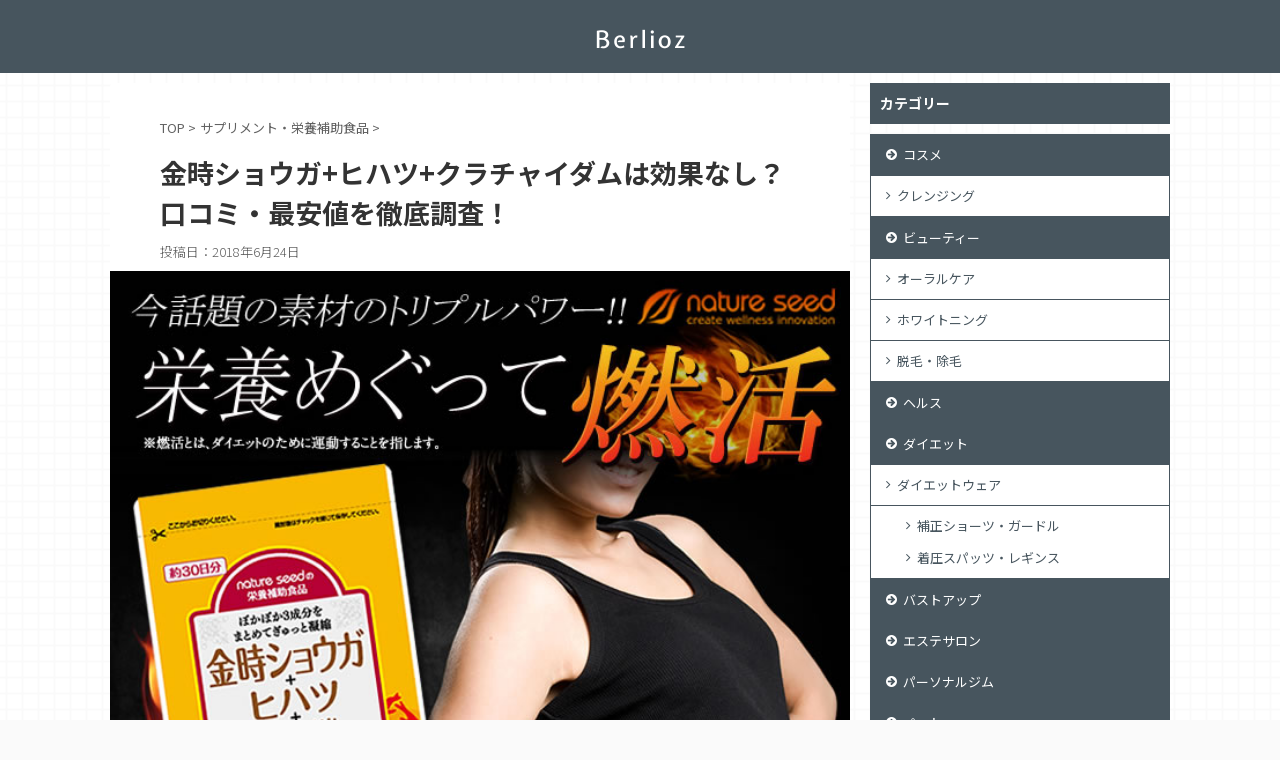

--- FILE ---
content_type: text/html; charset=UTF-8
request_url: https://berlioz.xyz/natureseed-kintoki/
body_size: 35733
content:
<!DOCTYPE html>
<!--[if lt IE 7]>
<html class="ie6" lang="ja"> <![endif]-->
<!--[if IE 7]>
<html class="i7" lang="ja"> <![endif]-->
<!--[if IE 8]>
<html class="ie" lang="ja"> <![endif]-->
<!--[if gt IE 8]><!-->
<html lang="ja" class="">
<!--<![endif]-->
<head prefix="og: http://ogp.me/ns# fb: http://ogp.me/ns/fb# article: http://ogp.me/ns/article#">
<meta charset="UTF-8" >
<meta name="viewport" content="width=device-width,initial-scale=1.0,user-scalable=no,viewport-fit=cover">
<meta name="format-detection" content="telephone=no" >
<link rel="alternate" type="application/rss+xml" title="ベルリオーズ RSS Feed" href="https://berlioz.xyz/feed/" />
<link rel="pingback" href="https://berlioz.xyz/xmlrpc.php" >
<!--[if lt IE 9]>
<script src="https://berlioz.xyz/wp-content/themes/affinger5/js/html5shiv.js"></script>
<![endif]-->
<title>金時ショウガ+ヒハツ+クラチャイダムは効果なし？口コミ・最安値を徹底調査！</title>
<link rel='dns-prefetch' href='//ajax.googleapis.com' />
<link rel='dns-prefetch' href='//cdn.jsdelivr.net' />
<link rel='dns-prefetch' href='//s.w.org' />
<script type="text/javascript">
window._wpemojiSettings = {"baseUrl":"https:\/\/s.w.org\/images\/core\/emoji\/11\/72x72\/","ext":".png","svgUrl":"https:\/\/s.w.org\/images\/core\/emoji\/11\/svg\/","svgExt":".svg","source":{"concatemoji":"https:\/\/berlioz.xyz\/wp-includes\/js\/wp-emoji-release.min.js?ver=4.9.8"}};
!function(a,b,c){function d(a,b){var c=String.fromCharCode;l.clearRect(0,0,k.width,k.height),l.fillText(c.apply(this,a),0,0);var d=k.toDataURL();l.clearRect(0,0,k.width,k.height),l.fillText(c.apply(this,b),0,0);var e=k.toDataURL();return d===e}function e(a){var b;if(!l||!l.fillText)return!1;switch(l.textBaseline="top",l.font="600 32px Arial",a){case"flag":return!(b=d([55356,56826,55356,56819],[55356,56826,8203,55356,56819]))&&(b=d([55356,57332,56128,56423,56128,56418,56128,56421,56128,56430,56128,56423,56128,56447],[55356,57332,8203,56128,56423,8203,56128,56418,8203,56128,56421,8203,56128,56430,8203,56128,56423,8203,56128,56447]),!b);case"emoji":return b=d([55358,56760,9792,65039],[55358,56760,8203,9792,65039]),!b}return!1}function f(a){var c=b.createElement("script");c.src=a,c.defer=c.type="text/javascript",b.getElementsByTagName("head")[0].appendChild(c)}var g,h,i,j,k=b.createElement("canvas"),l=k.getContext&&k.getContext("2d");for(j=Array("flag","emoji"),c.supports={everything:!0,everythingExceptFlag:!0},i=0;i<j.length;i++)c.supports[j[i]]=e(j[i]),c.supports.everything=c.supports.everything&&c.supports[j[i]],"flag"!==j[i]&&(c.supports.everythingExceptFlag=c.supports.everythingExceptFlag&&c.supports[j[i]]);c.supports.everythingExceptFlag=c.supports.everythingExceptFlag&&!c.supports.flag,c.DOMReady=!1,c.readyCallback=function(){c.DOMReady=!0},c.supports.everything||(h=function(){c.readyCallback()},b.addEventListener?(b.addEventListener("DOMContentLoaded",h,!1),a.addEventListener("load",h,!1)):(a.attachEvent("onload",h),b.attachEvent("onreadystatechange",function(){"complete"===b.readyState&&c.readyCallback()})),g=c.source||{},g.concatemoji?f(g.concatemoji):g.wpemoji&&g.twemoji&&(f(g.twemoji),f(g.wpemoji)))}(window,document,window._wpemojiSettings);
</script>
<style type="text/css">
img.wp-smiley,
img.emoji {
display: inline !important;
border: none !important;
box-shadow: none !important;
height: 1em !important;
width: 1em !important;
margin: 0 .07em !important;
vertical-align: -0.1em !important;
background: none !important;
padding: 0 !important;
}
</style>
<!-- <link rel='stylesheet' id='contact-form-7-css'  href='https://berlioz.xyz/wp-content/plugins/contact-form-7/includes/css/styles.css?ver=5.0' type='text/css' media='all' /> -->
<!-- <link rel='stylesheet' id='st-affiliate-manager-common-css'  href='https://berlioz.xyz/wp-content/plugins/st-affiliate-manager/Resources/assets/css/common.css?ver=20170923' type='text/css' media='all' /> -->
<!-- <link rel='stylesheet' id='toc-screen-css'  href='https://berlioz.xyz/wp-content/plugins/table-of-contents-plus/screen.min.css?ver=1509' type='text/css' media='all' /> -->
<!-- <link rel='stylesheet' id='wppr-lightbox-css-css'  href='https://berlioz.xyz/wp-content/plugins/wp-product-review/assets/css/lightbox.css?ver=3.4.8' type='text/css' media='all' /> -->
<!-- <link rel='stylesheet' id='dashicons-css'  href='https://berlioz.xyz/wp-includes/css/dashicons.min.css?ver=4.9.8' type='text/css' media='all' /> -->
<!-- <link rel='stylesheet' id='wppr-default-stylesheet-css'  href='https://berlioz.xyz/wp-content/plugins/wp-product-review/assets/css/default.css?ver=3.4.8' type='text/css' media='all' /> -->
<!-- <link rel='stylesheet' id='wppr-percentage-circle-css'  href='https://berlioz.xyz/wp-content/plugins/wp-product-review/assets/css/circle.css?ver=3.4.8' type='text/css' media='all' /> -->
<!-- <link rel='stylesheet' id='wppr-common-css'  href='https://berlioz.xyz/wp-content/plugins/wp-product-review/assets/css/common.css?ver=3.4.8' type='text/css' media='all' /> -->
<link rel="stylesheet" type="text/css" href="//berlioz.xyz/wp-content/cache/wpfc-minified/eum5x7xh/44e0h.css" media="all"/>
<style id='wppr-common-inline-css' type='text/css'>
.review-wu-grade .wppr-c100,
.review-grade-widget .wppr-c100 {
background-color: #ebebeb;
}
.review-wu-grade .wppr-c100.wppr-weak span,
.review-grade-widget .wppr-c100.wppr-weak span {
color: #FF7F66;
}
.review-wu-grade .wppr-c100.wppr-weak .wppr-fill,
.review-wu-grade .wppr-c100.wppr-weak .wppr-bar,
.review-grade-widget .wppr-c100.wppr-weak .wppr-fill,
.review-grade-widget .wppr-c100.wppr-weak .wppr-bar {
border-color: #FF7F66;
}
.user-comments-grades .comment-meta-grade-bar.wppr-weak .comment-meta-grade {
background: #FF7F66;
}
#review-statistics .review-wu-grade .wppr-c100.wppr-not-bad span,
.review-grade-widget .wppr-c100.wppr-not-bad span {
color: #FFCE55;
}
.review-wu-grade .wppr-c100.wppr-not-bad .wppr-fill,
.review-wu-grade .wppr-c100.wppr-not-bad .wppr-bar,
.review-grade-widget .wppr-c100.wppr-not-bad .wppr-fill,
.review-grade-widget .wppr-c100.wppr-not-bad .wppr-bar {
border-color: #FFCE55;
}
.user-comments-grades .comment-meta-grade-bar.wppr-not-bad .comment-meta-grade {
background: #FFCE55;
}
.review-wu-grade .wppr-c100.wppr-good span,
.review-grade-widget .wppr-c100.wppr-good span {
color: #50C1E9;
}
.review-wu-grade .wppr-c100.wppr-good .wppr-fill,
.review-wu-grade .wppr-c100.wppr-good .wppr-bar,
.review-grade-widget .wppr-c100.wppr-good .wppr-fill,
.review-grade-widget .wppr-c100.wppr-good .wppr-bar {
border-color: #50C1E9;
}
.user-comments-grades .comment-meta-grade-bar.wppr-good .comment-meta-grade {
background: #50C1E9;
}
.review-wu-grade .wppr-c100.wppr-very-good span,
.review-grade-widget .wppr-c100.wppr-very-good span {
color: #8DC153;
}
.review-wu-grade .wppr-c100.wppr-very-good .wppr-fill,
.review-wu-grade .wppr-c100.wppr-very-good .wppr-bar,
.review-grade-widget .wppr-c100.wppr-very-good .wppr-fill,
.review-grade-widget .wppr-c100.wppr-very-good .wppr-bar {
border-color: #8DC153;
}
.user-comments-grades .comment-meta-grade-bar.wppr-very-good .comment-meta-grade {
background: #8DC153;
}
#review-statistics .review-wu-bars ul.wppr-weak li.colored {
background: #FF7F66;
color: #FF7F66;
}
#review-statistics .review-wu-bars ul.wppr-not-bad li.colored {
background: #FFCE55;
color: #FFCE55;
}
#review-statistics .review-wu-bars ul.wppr-good li.colored {
background: #50C1E9;
color: #50C1E9;
}
#review-statistics .review-wu-bars ul.wppr-very-good li.colored {
background: #8DC153;
color: #8DC153;
}
#review-statistics .review-wrap-up div.cwpr-review-top {
border-top: 5px solid #3BAEDA;
}
.user-comments-grades .comment-meta-grade-bar,
#review-statistics .review-wu-bars ul li {
background: #E1E2E0;
color: #E1E2E0;
}
#review-statistics .review-wrap-up .review-wu-right ul li, 
#review-statistics .review-wu-bars h3, 
.review-wu-bars span, 
#review-statistics .review-wrap-up .cwpr-review-top .cwp-item-category a {
color: #3D3D3D;
}
#review-statistics .review-wrap-up .review-wu-right .pros h2 {
color: #ffffff;
}
#review-statistics .review-wrap-up .review-wu-right .cons h2 {
color: #ffffff;
}
div.affiliate-button a {
border: 2px solid #3BAEDA;
}
div.affiliate-button a:hover {
border: 2px solid #3BAEDA;
}
div.affiliate-button a {
background: #ffffff;
}
div.affiliate-button a:hover {
background: #3BAEDA;
}
div.affiliate-button a span {
color: #3BAEDA;
}
div.affiliate-button a:hover span {
color: #FFFFFF;
}
div.affiliate-button a span:before, div.affiliate-button a:hover span:before {
font-family: "dashicons";
content: "\f174";
padding-right: 5px
} 
.wppr-template-1 .wppr-review-grade-option-rating.wppr-very-good.rtl,
.wppr-template-2 .wppr-review-grade-option-rating.wppr-very-good.rtl {
background: #8DC153;
}
.wppr-template-1 .wppr-review-grade-option-rating.wppr-good.rtl,
.wppr-template-2 .wppr-review-grade-option-rating.wppr-good.rtl {
background: #50C1E9;
}
.wppr-template-1 .wppr-review-grade-option-rating.wppr-not-bad.rtl,
.wppr-template-2 .wppr-review-grade-option-rating.wppr-not-bad.rtl {
background: #FFCE55;
}
.wppr-template-1 .wppr-review-grade-option-rating.wppr-weak.rtl,
.wppr-template-2 .wppr-review-grade-option-rating.wppr-weak.rtl {
background: #FF7F66;
}
.wppr-template-1    .wppr-review-grade-option .wppr-very-good {
background: #8DC153;
}
.wppr-template-2    .wppr-review-rating .wppr-very-good {
background: #8DC153;
} 
.wppr-template-1    .wppr-review-grade-option .wppr-good {
background: #50C1E9;
}
.wppr-template-2     .wppr-review-rating  .wppr-good {
background: #50C1E9;
} 
.wppr-template-1    .wppr-review-grade-option .wppr-not-bad {
background: #FFCE55;
}
.wppr-template-2    .wppr-review-rating .wppr-not-bad {
background: #FFCE55;
}
.wppr-template-1    .wppr-review-grade-option .wppr-weak {
background: #FF7F66;
}
.wppr-template-2    .wppr-review-rating  .wppr-weak {
background: #FF7F66;
}  
.wppr-template-1    .wppr-review-grade-option .wppr-default,
.wppr-template-2   .wppr-review-rating  .wppr-default{
background: #E1E2E0;
} 
.wppr-template-1    .wppr-review-grade-number .wppr-very-good,
.wppr-template-1    .wppr-review-stars .wppr-very-good,
.wppr-template-2    .wppr-review-option-rating .wppr-very-good{
color: #8DC153;
}
.wppr-template-1    .wppr-review-grade-number .wppr-good,
.wppr-template-1    .wppr-review-stars .wppr-good,
.wppr-template-2    .wppr-review-option-rating  .wppr-good{
color: #50C1E9;
}
.wppr-template-1    .wppr-review-grade-number .wppr-not-bad,
.wppr-template-1    .wppr-review-stars .wppr-not-bad,
.wppr-template-2  .wppr-review-option-rating .wppr-not-bad{
color: #FFCE55;
color: #FFCE55;
}
.wppr-template-1    .wppr-review-grade-number .wppr-weak,
.wppr-template-1    .wppr-review-stars .wppr-weak,
.wppr-template-2  .wppr-review-option-rating  .wppr-weak{
color: #FF7F66;
} 
.wppr-template-1    .wppr-review-grade-number .wppr-default,
.wppr-template-1    .wppr-review-stars .wppr-default,
.wppr-review-option-rating  .wppr-default{
color: #E1E2E0;
} 
.wppr-template .wppr-review-name{
color: #3D3D3D;
} 
.wppr-template h3.wppr-review-cons-name{
color: #ffffff;
} 
.wppr-template h3.wppr-review-pros-name{
color: #ffffff;
} 
</style>
<!-- <link rel='stylesheet' id='single_child2-css'  href='https://berlioz.xyz/wp-content/themes/affinger5-jet-child/st-child-kanricss.php' type='text/css' media='all' /> -->
<!-- <link rel='stylesheet' id='normalize-css'  href='https://berlioz.xyz/wp-content/themes/affinger5/css/normalize.css?ver=1.5.9' type='text/css' media='all' /> -->
<!-- <link rel='stylesheet' id='font-awesome-css'  href='https://berlioz.xyz/wp-content/themes/affinger5/css/fontawesome/css/font-awesome.min.css?ver=4.7.0' type='text/css' media='all' /> -->
<!-- <link rel='stylesheet' id='font-awesome-animation-css'  href='https://berlioz.xyz/wp-content/themes/affinger5/css/fontawesome/css/font-awesome-animation.min.css?ver=4.9.8' type='text/css' media='all' /> -->
<!-- <link rel='stylesheet' id='st_svg-css'  href='https://berlioz.xyz/wp-content/themes/affinger5/st_svg/style.css?ver=4.9.8' type='text/css' media='all' /> -->
<!-- <link rel='stylesheet' id='slick-css'  href='https://berlioz.xyz/wp-content/themes/affinger5/vendor/slick/slick.css?ver=1.8.0' type='text/css' media='all' /> -->
<!-- <link rel='stylesheet' id='slick-theme-css'  href='https://berlioz.xyz/wp-content/themes/affinger5/vendor/slick/slick-theme.css?ver=1.8.0' type='text/css' media='all' /> -->
<link rel="stylesheet" type="text/css" href="//berlioz.xyz/wp-content/cache/wpfc-minified/8k8xwjk0/44do3.css" media="all"/>
<link rel='stylesheet' id='fonts-googleapis-notosansjp-css'  href='//fonts.googleapis.com/earlyaccess/notosansjp.css?ver=4.9.8' type='text/css' media='all' />
<link rel='stylesheet' id='fonts-googleapis-lato700-css'  href='//fonts.googleapis.com/css?family=Lato%3A700&#038;ver=4.9.8' type='text/css' media='all' />
<link rel='stylesheet' id='fonts-googleapis-montserrat-css'  href='//fonts.googleapis.com/css?family=Montserrat%3A400&#038;ver=4.9.8' type='text/css' media='all' />
<!-- <link rel='stylesheet' id='style-css'  href='https://berlioz.xyz/wp-content/themes/affinger5/style.css?ver=4.9.8' type='text/css' media='all' /> -->
<!-- <link rel='stylesheet' id='child-style-css'  href='https://berlioz.xyz/wp-content/themes/affinger5-jet-child/style.css?ver=4.9.8' type='text/css' media='all' /> -->
<!-- <link rel='stylesheet' id='single-css'  href='https://berlioz.xyz/wp-content/themes/affinger5/st-rankcss.php' type='text/css' media='all' /> -->
<link rel="stylesheet" type="text/css" href="//berlioz.xyz/wp-content/cache/wpfc-minified/kp1bksy5/44do2.css" media="all"/>
<link rel='stylesheet' id='bfa-font-awesome-css'  href='//cdn.jsdelivr.net/fontawesome/4.7.0/css/font-awesome.min.css?ver=4.7.0' type='text/css' media='all' />
<!-- <link rel='stylesheet' id='st-themecss-css'  href='https://berlioz.xyz/wp-content/themes/affinger5/st-themecss-loader.php?ver=4.9.8' type='text/css' media='all' /> -->
<link rel="stylesheet" type="text/css" href="//berlioz.xyz/wp-content/cache/wpfc-minified/7uzyc58o/44do2.css" media="all"/>
<script type='text/javascript' src='//ajax.googleapis.com/ajax/libs/jquery/1.11.3/jquery.min.js?ver=1.11.3'></script>
<script src='//berlioz.xyz/wp-content/cache/wpfc-minified/kb5d9npc/44do3.js' type="text/javascript"></script>
<!-- <script type='text/javascript' src='https://berlioz.xyz/wp-content/themes/affinger5-jet-child/js/jquery.heightLine.js?ver=4.9.8'></script> -->
<!-- <script type='text/javascript' src='https://berlioz.xyz/wp-content/themes/affinger5/js/smoothscroll.js?ver=4.9.8'></script> -->
<link rel='https://api.w.org/' href='https://berlioz.xyz/wp-json/' />
<link rel='shortlink' href='https://berlioz.xyz/?p=13947' />
<link rel="alternate" type="application/json+oembed" href="https://berlioz.xyz/wp-json/oembed/1.0/embed?url=https%3A%2F%2Fberlioz.xyz%2Fnatureseed-kintoki%2F" />
<link rel="alternate" type="text/xml+oembed" href="https://berlioz.xyz/wp-json/oembed/1.0/embed?url=https%3A%2F%2Fberlioz.xyz%2Fnatureseed-kintoki%2F&#038;format=xml" />
<meta name="robots" content="index, follow" />
<meta name="description" content="【最安値はこちら】流行りの燃活ダイエットのおともに大人気のネイチャーシードのサプリ【金時ショウガ+ヒハツ+クラチャイダム】を実際に使ってみたので写真付きでブログで口コミします。皆さんの口コミや効果も募集中！インスタやツイッターなどのSNSの情報、主な効果や効能、成分の解析、悪い口コミ、良い口コミ、危険性や副作用がないか？正しい使い方や販売店舗、取扱店舗、薬局・ドラッグストアに売っているか？通販サイト(楽天・Amazon)取扱・知恵袋的なQ＆Aも。">
<link rel="amphtml" href="https://berlioz.xyz/natureseed-kintoki/amp/"><meta name="google-site-verification" content="Hxp8MD151UIiwfQvq7RyyUlm11umpK5rZNbLJX5buEo" />
<link rel="canonical" href="https://berlioz.xyz/natureseed-kintoki/" />
<style type="text/css" id="wp-custom-css">
/* btnAnime04 */
@-moz-keyframes plnpln1 {
0% { -moz-transform: skewX(9deg); }
10% { -moz-transform: skewX(-8deg); }
20% { -moz-transform: skewX(7deg); }
30% { -moz-transform: skewX(-6deg); }
40% { -moz-transform: skewX(5deg); }
50% { -moz-transform: skewX(-4deg); }
60% { -moz-transform: skewX(3deg); }
70% { -moz-transform: skewX(-2deg); }
80% { -moz-transform: skewX(1deg); }
90% { -moz-transform: skewX(0deg); }
100% { -moz-transform: skewX(0deg); }
}
@-o-keyframes plnpln1 {
0% { -o-transform: skewX(9deg); }
10% { -o-transform: skewX(-8deg); }
20% { -o-transform: skewX(7deg); }
30% { -o-transform: skewX(-6deg); }
40% { -o-transform: skewX(5deg); }
50% { -o-transform: skewX(-4deg); }
60% { -o-transform: skewX(3deg); }
70% { -o-transform: skewX(-2deg); }
80% { -o-transform: skewX(1deg); }
90% { -o-transform: skewX(0deg); }
100% { -o-transform: skewX(0deg); }
}
@-webkit-keyframes plnpln1 {
0% { -webkit-transform: skewX(9deg); }
10% { -webkit-transform: skewX(-8deg); }
20% { -webkit-transform: skewX(7deg); }
30% { -webkit-transform: skewX(-6deg); }
40% { -webkit-transform: skewX(5deg); }
50% { -webkit-transform: skewX(-4deg); }
60% { -webkit-transform: skewX(3deg); }
70% { -webkit-transform: skewX(-2deg); }
80% { -webkit-transform: skewX(1deg); }
90% { -webkit-transform: skewX(0deg); }
100% { -webkit-transform: skewX(0deg); }
}
@-moz-keyframes arrow1 {
0% { -moz-transform: translateX(0px); }
45% { -moz-transform: translateX(20px); }
50% { -moz-transform: translateX(25px); }
55% { -moz-transform: translateX(20px); }
95% { -moz-transform: translateX(0px); }
100% { -moz-transform: translateX(0px); }
}
@-o-keyframes arrow1 {
0% { -o-transform: translateX(0px); }
45% { -o-transform: translateX(20px); }
50% { -o-transform: translateX(25px); }
55% { -o-transform: translateX(20px); }
95% { -o-transform: translateX(0px); }
100% { -o-transform: translateX(0px); }
}
@-webkit-keyframes arrow1 {
0% { -webkit-transform: translateX(0px); }
45% { -webkit-transform: translateX(20px); }
50% { -webkit-transform: translateX(25px); }
55% { -webkit-transform: translateX(20px); }
95% { -webkit-transform: translateX(0px); }
100% { -webkit-transform: translateX(0px); }
}
.btnAnime04 {
position: relative;
display:block;
width:100%;
max-width:600px;
padding:10px;
-webkit-box-sizing: border-box;
-moz-box-sizing: border-box;
box-sizing: border-box;
margin-left:auto;
margin-right:auto;
}
.btnAnime04-animate{
-webkit-animation-duration:2s;
-moz-animation-duration:2s;
-ms-animation-duration:2s;
-o-animation-duration:2s;
animation-duration:2s;
-webkit-animation-timing-function: ease-in;
-moz-animation-timing-function: ease-in;
-o-animation-timing-function: ease-in;
animation-timing-function: ease-in;
-webkit-animation-iteration-count: infinite;
-moz-animation-iteration-count: infinite;
-o-animation-iteration-count: infinite;
-ms-animation-iteration-count: infinite;
animation-iteration-count: infinite;
margin-left:auto;
margin-right:auto;
z-index: 8;
-webkit-animation-name: plnpln1;
-moz-animation-name: plnpln1;
-o-animation-name: plnpln1;
animation-name: plnpln1;
width:100%;
}
.btnAnime04-arrow {
position: absolute;
top:25%;
left:-5px;
-webkit-animation-duration:1s;
-moz-animation-duration:1s;
-ms-animation-duration:1s;
-o-animation-duration:1s;
animation-duration:1s;
-webkit-animation-timing-function: ease-in;
-moz-animation-timing-function: ease-in;
-o-animation-timing-function: ease-in;
animation-timing-function: ease-in;
-webkit-animation-iteration-count: infinite;
-moz-animation-iteration-count: infinite;
-o-animation-iteration-count: infinite;
-ms-animation-iteration-count: infinite;
animation-iteration-count: infinite;
-webkit-animation-name: arrow1;
-moz-animation-name: arrow1;
-o-animation-name: arrow1;
animation-name: arrow1;
z-index: 9;
width:20%;
max-width:100px;
}
.btnAnime04:hover img{
opacity:1;
}
div.cwpr_clearfix h3 {
background: #fff !important;
color: #fff !important;
font-size: 13px !important;
line-height: 0px !important;
margin: 0 !important;
padding-top: 0px !important;
padding-right: 0px !important;
padding-bottom: 0px !important;
padding-left: 0px !important;
border-top: 0px solid #ccc !important;
border-bottom: 0px solid #ccc !important;
}
#review-statistics .review-wrap-up {
margin-bottom: 20px;
}
.box30 {
margin: 0em 0 2em;
background: #f1f1f1;
box-shadow: 0 2px 4px rgba(0, 0, 0, 0.22);
}
.box30 .box-title {
font-size: 1.2em;
background: #03A9F4;
padding: 4px;
text-align: center;
color: #FFF;
font-weight: bold;
letter-spacing: 0.05em;
}
.box30 p {
padding: 15px 20px;
margin: 0;
}
.tagwsengan {
font-size: 12px;
background-color: #f44336;
color: #fff;
padding: 3px 4px;
margin: 0 5px;
white-space: pre-line;
}
.tagkeana {
font-size: 12px;
background-color: #FF9800;
color: #fff;
padding: 3px 4px;
margin: 0 5px;
white-space: pre-line;
}
.tagbiyoueki {
font-size: 12px;
background-color: #FFC107;
color: #fff;
padding: 3px 4px;
margin: 0 5px;
white-space: pre-line;
}
.tagvc {
font-size: 12px;
background-color: #FFEB3B;
color: #fff;
padding: 3px 4px;
margin: 0 5px;
white-space: pre-line;
}
.tagputipura {
font-size: 12px;
background-color: #FF80AB;
color: #fff;
padding: 3px 4px;
margin: 0 5px;
white-space: pre-line;
}
.tagmatsueku {
font-size: 12px;
background-color: #2196F3;
color: #fff;
padding: 3px 4px;
margin: 0 5px;
white-space: pre-line;
}
table tr td {
font-size:13px
}
.st-in-mybox p {
margin-bottom: 20px;
}
.rakugaki_box {
padding: 1.5em 1em;
background: #ffebd4 url(https://berlioz.xyz/wp-content/uploads/2018/02/bar_orange.gif) repeat left top;
margin-bottom: 1em;
padding: 1.5em;
position: relative;
overflow: hidden;
}
.comment_box {
position: relative;
background: #fff;
border: 2px solid #ccc;
padding: 0.7em 1em;
margin-bottom: 1em;
}
.rakugaki_box .title {
font-weight: bold;
background: url(https://berlioz.xyz/wp-content/uploads/2018/02/border.gif) no-repeat left bottom;
padding-bottom: 0.4em;
margin-bottom: 0.5em;
}
.rakugaki_box .titlebad {
font-weight: bold;
background: url(https://berlioz.xyz/wp-content/uploads/2018/02/border_blue.gif) no-repeat left bottom;
padding-bottom: 0.4em;
margin-bottom: 0.5em;
}
.rakugaki_box .date {
font-size: 0.88em;
text-align: right;
}
.rakugaki_box .user .icon {
width: 6em;
float: left;
margin-right: 0.5em;
}
.rakugaki_box .user div {
font-size: 0.83em;
}
@media (max-width: 767px){
.simple-box1, .simple-box2, .simple-box3, .simple-box4, .simple-box5, .simple-box6, .simple-box7, .simple-box8, .simple-box9, .kaisetsu-box1, .kaisetsu-box2, .kaisetsu-box3, .kaisetsu-box4, .kaisetsu-box5, .kaisetsu-box6, .concept-box1, .concept-box2, .concept-box3, .concept-box4, .concept-box5, .concept-box6, .innerlink-box1 {
margin-bottom: 30px;
}
}
.simple-box1, .simple-box2, .simple-box3, .simple-box4, .simple-box5, .simple-box6, .simple-box7, .simple-box8, .simple-box9, .kaisetsu-box1, .kaisetsu-box2, .kaisetsu-box3, .kaisetsu-box4, .kaisetsu-box5, .kaisetsu-box6, .concept-box1, .concept-box2, .concept-box3, .concept-box4, .concept-box5, .concept-box6, .innerlink-box1 {
padding: 20px 25px;
padding-bottom: 0;
box-sizing: border-box;
}
@media (max-width: 767px){
.concept-box1, .concept-box2, .concept-box3, .concept-box4, .concept-box5, .concept-box6 {
padding-top: 30px !important;
margin-top: 50px !important;
}
}
.concept-box1, .concept-box2, .concept-box3, .concept-box4, .concept-box5, .concept-box6 {
position: relative;
border: 1px solid #eee;
border-radius: 4px;
}
/* c-box PC */
@media (min-width: 768px){
.simple-box1, .simple-box2, .simple-box3, .simple-box4, .simple-box5, .simple-box6, .simple-box7, .simple-box8, .simple-box9, .kaisetsu-box1, .kaisetsu-box2, .kaisetsu-box3, .kaisetsu-box4, .kaisetsu-box5, .kaisetsu-box6, .concept-box1, .concept-box2, .concept-box3, .concept-box4, .concept-box5, .concept-box6, .innerlink-box1 {
margin-bottom: 40px;
width: 90%;
margin-left: auto;
margin-right: auto;
}
}
@media (min-width: 768px){
.concept-box1, .concept-box2, .concept-box3, .concept-box4, .concept-box5, .concept-box6 {
padding-top: 40px !important;
margin-top: 30px !important;
}
}
@media (min-width: 768px){
.concept-box1:before, .concept-box2:before, .concept-box3:before, .concept-box4:before, .concept-box5:before, .concept-box6:before {
font-size: 22px;
top: -21px;
padding: 20px 8px 20px 60px;
}
}
@media (min-width: 768px){
.concept-box1:after, .concept-box2:after, .concept-box3:after, .concept-box4:after, .concept-box5:after, .concept-box6:after {
left: 20px;
top: -34px;
padding: 15px;
border-radius: 40px;
}
}
.concept-box4 {
border-color: #ed8989 !important;
}
.concept-box4:after {
background-color: #ed8989 !important;
}
.concept-box4:before {
content: "悪い口コミ" !important;
color: #ed8989 !important;
}
@media (max-width: 767px){
.concept-box1:before, .concept-box2:before, .concept-box3:before, .concept-box4:before, .concept-box5:before, .concept-box6:before {
font-size: 20px;
top: -21px;
padding: 20px 8px 20px 40px;
}
}
.concept-box1:before, .concept-box2:before, .concept-box3:before, .concept-box4:before, .concept-box5:before, .concept-box6:before {
position: absolute;
font-weight: bold;
background: #fff;
color: #555;
line-height: 0;
}
@media (max-width: 767px){
.concept-box1:after, .concept-box2:after, .concept-box3:after, .concept-box4:after, .concept-box5:after, .concept-box6:after {
left: 12px;
top: -29px;
padding: 10px;
border-radius: 28px;
}}
@media (max-width: 767px){
.concept-box4:after {
padding-left: 11px;
padding-right: 9px;
}
}
.concept-box1:after, .concept-box2:after, .concept-box3:after, .concept-box4:after, .concept-box5:after, .concept-box6:after {
position: absolute;
background: #aaa;
color: #fff;
font-family: "FontAwesome";
font-weight: 900;
font-size: 24px;
border: 5px solid #fff;
text-align: center;
width: 24px;
height: 24px;
line-height: 24px;
}
.concept-box4:after {
content: "\f00d";
}
.boxdesign ol>li:before, .boxdesign table ol:not([class]) li:before {
position: absolute;
content: "";
left: 0;
height: 20px;
width: 20px;
border-radius: 10px;
background: #000;
}
.boxdesign ol>li, .boxdesign table ol:not([class]) li {
position: relative;
display: block;
padding: 0 0 0 25px;
margin-bottom: .7em;
}
.boxdesign ul>li:before, .boxdesign ol>li:before {
background-color: #ffcd44 !important;
}
@media (max-width: 767px){
.boxdesign ol>li:after, .boxdesign table ol:not([class]) li:after {
font-weight: 400;
top: 13px;
}
}
/*注意*/
.concept-box2 {
margin-top:60px;
border-color: #f7cf6a !important;
}
.concept-box2:before {
content: "注意点" !important;
color: #f7cf6a !important;
}
.concept-box2:after {
content: "\f071";
background-color: #f7cf6a !important;
}
@media (min-width: 768px){
.concept-box2:after {
padding-left: 13px;
padding-right: 17px;
padding-top: 14px;
padding-bottom: 16px;
}
}
/*良い口コミまとめ*/
.concept-box3 {
border-color: #86cee8 !important;
}
.concept-box3:before {
content: "良い口コミ" !important;
color: #86cee8 !important;
}
.concept-box3:after {
background-color: #86cee8 !important;
}
.concept-box3:after {
content: "\f22d";
}
/* ポイント */
.concept-box1 {
border-color: #85db8f !important;
}
.concept-box1:after {
background-color: #85db8f !important;
}
.concept-box1:after {
content: "\f00c";
}
.concept-box1:before {
content: "ポイント" !important;
color: #85db8f !important;
}
p a.button01 {
margin-bottom: 0;
background-image: linear-gradient(to bottom,#fa5e7c 0,#fc2e56 100%);
width: calc(100% - 90px);
color: #FFF;
padding: 25px 45px;
font-size: 24px;
border-radius: 56px;
border: 0;
border-bottom: solid 5px #d12445;
display: flex;
flex-direction: column;
align-items: center;
justify-content: center;
position: relative;
text-decoration: none;
font-weight: bold;
cursor: pointer;
}
.hutotw{
color:#1dcaff;
font-weight:bold;
}
.hutofb{
color:#3b5998;
font-weight:bold;
}
.hutoinsta{
color:#cd486b;
font-weight:bold;
}
.hutopink {
color: #f75f6f;
font-weight: 700;
}
.c-panel__spec {
background-color: #fff;
width: 100%;
}
.c-panel__spec th {
background-color: #f7f7f7;
font-weight: normal;
padding: 6px 10px;
text-align: center;
width: 16%;
}
.c-panel__spec th, .c-panel__spec td {
border: 1px solid #e7e7e7;
color: #333;
font-size: 11px;
}
.c-panel__sub-text {
display: block;
font-size: 13px;
line-height: 1;
margin-bottom: 5px;
}
.layout-header {
background-color: #fff;
box-shadow: 0 0 10px rgba(0, 0, 0, 0.3);
padding: 0.5rem 1rem;
position: sticky;
top: 0;
}
.c-panel__info {
background-color: #f7f7f7;
font-size: 14px;
padding: 15px;
}
.c-panel__info-description {
color: #666;
font-size: 13px;
margin-top: 7px;
}
@media print, screen and (min-width: 960px){
.rankbox {
padding: 15px;
border: 1px solid #ccc;
margin-bottom: 20px;
position: relative;
box-shadow: 0 1px 2px rgba(0,0,0,0.2);
transition: .3s;
}
}
.c-panel__spec td {
padding: 6px 10px;
width: 30%;
}
.c-panel__spec th, .c-panel__spec td {
border: 1px solid #e7e7e7;
color: #333;
font-size: 13px !important;
vertical-align: inherit;
}
.c-spec-wrapper {
padding: 0 15px;
}
.c-spec-wrapper table {
border-right: none;
}
.c-spec {
border-bottom: 1px solid #efefef;
margin-bottom: 15px;
width: 100%;
}
.c-spec th {
font-weight: bold;
padding: 8px 8px 8px 0;
text-align: left;
width: 35%;
}
.c-spec th, .c-spec td {
border:none;
background-color: #fff;
border-top: 1px solid #efefef;
color: #333;
font-size: 11px;
}
.c-spec td {
padding: 8px 0;
font-size:13px !important;
line-height:22px !important;
}
.rankbox p{
font-size:15px;
line-height:25px;
}
</style>
<script>
(function (i, s, o, g, r, a, m) {
i['GoogleAnalyticsObject'] = r;
i[r] = i[r] || function () {
(i[r].q = i[r].q || []).push(arguments)
}, i[r].l = 1 * new Date();
a = s.createElement(o),
m = s.getElementsByTagName(o)[0];
a.async = 1;
a.src = g;
m.parentNode.insertBefore(a, m)
})(window, document, 'script', '//www.google-analytics.com/analytics.js', 'ga');
ga('create', 'UA-111806698-1', 'auto');
ga('send', 'pageview');
</script>
<!-- OGP -->
<meta name="twitter:card" content="summary_large_image">
<meta name="twitter:site" content="@berlioz_xyz">
<meta name="twitter:title" content="金時ショウガ+ヒハツ+クラチャイダムは効果なし？口コミ・最安値を徹底調査！">
<meta name="twitter:description" content="金時ショウガ+ヒハツ+クラチャイダムが激安！ 最安値のお試し価格はこちら！ 目次金時ショウガ+ヒハツ+クラチャイダムとは ...">
<meta name="twitter:image" content="https://berlioz.xyz/wp-content/uploads/2018/06/金時ショウガヒハツクラチャイダム.jpg">
<!-- /OGP -->
<script>
jQuery(function(){
jQuery('.st-btn-open').click(function(){
jQuery(this).next('.st-slidebox').stop(true, true).slideToggle();
});
});
</script>
<script>
jQuery(function(){
jQuery("#toc_container:not(:has(ul ul))").addClass("only-toc");
jQuery(".st-ac-box ul:has(.cat-item)").each(function(){
jQuery(this).addClass("st-ac-cat");
});
});
</script>
<script>
jQuery(function(){
});
</script>
</head>
<body class="post-template-default single single-post postid-13947 single-format-standard not-front-page" >
<div id="st-ami">
<div id="wrapper" class="">
<div id="wrapper-in">
<header id="st-headwide">
<div id="headbox-bg">
<div class="clearfix" id="headbox">
<nav id="s-navi" class="pcnone">
<dl class="acordion">
<dt class="trigger">
<p class="acordion_button"><span class="op"><i class="fa st-svg-menu"></i></span></p>
<!-- 追加メニュー -->
<!-- 追加メニュー2 -->
</dt>
<dd class="acordion_tree">
<div class="acordion_tree_content">
<div class="clear"></div>
</div>
</dd>
</dl>
</nav>
<div id="header-l">
<!-- ロゴ又はブログ名 -->
<p class="sitename sitename-only"><a href="https://berlioz.xyz/">
<img class="sitename-only-img" alt="ベルリオーズ" src="https://berlioz.xyz/wp-content/uploads/2018/08/berlioz_logo2.png" >
</a></p>
</div><!-- /#header-l -->
<div id="header-r" class="smanone">
</div><!-- /#header-r -->
</div><!-- /#headbox-bg -->
</div><!-- /#headbox clearfix -->
<div id="gazou-wide">
</div>
</header>
<div id="content-w">
<div id="content" class="clearfix">
<div id="contentInner">
<main>
<article>
<div id="post-13947" class="st-post post-13947 post type-post status-publish format-standard has-post-thumbnail hentry category-supple tag-606 tag-1438 tag-1439">
<!--ぱんくず -->
<div id="breadcrumb">
<ol itemscope itemtype="http://schema.org/BreadcrumbList">
<li itemprop="itemListElement" itemscope
itemtype="http://schema.org/ListItem"><a href="https://berlioz.xyz" itemprop="item"><span itemprop="name">TOP</span></a> > <meta itemprop="position" content="1" /></li>
<li itemprop="itemListElement" itemscope
itemtype="http://schema.org/ListItem"><a href="https://berlioz.xyz/category/supple/" itemprop="item">
<span itemprop="name">サプリメント・栄養補助食品</span> </a> &gt;<meta itemprop="position" content="2" /></li> 
</ol>
</div>
<!--/ ぱんくず -->
<!--ループ開始 -->
<h1 class="entry-title">金時ショウガ+ヒハツ+クラチャイダムは効果なし？口コミ・最安値を徹底調査！</h1>
<div class="blogbox ">
<p><span class="kdate">
投稿日：<time class="updated" datetime="2018-06-24T11:35:14+0900">2018年6月24日</time>
</span></p>
</div>
<div class="mainbox">
<div id="nocopy" ><!-- コピー禁止エリアここから -->
<div class="st-eyecatch st-eyecatch-under">
<img width="640" height="911" src="https://berlioz.xyz/wp-content/uploads/2018/06/金時ショウガヒハツクラチャイダム.jpg" class="attachment-full size-full wp-post-image" alt="金時ショウガ+ヒハツ+クラチャイダム" srcset="https://berlioz.xyz/wp-content/uploads/2018/06/金時ショウガヒハツクラチャイダム.jpg 640w, https://berlioz.xyz/wp-content/uploads/2018/06/金時ショウガヒハツクラチャイダム-211x300.jpg 211w" sizes="(max-width: 640px) 100vw, 640px" />
</div>
<div class="entry-content">
<p style="text-align: center;"><span class="oomozi hutoaka">金時ショウガ+ヒハツ+クラチャイダムが激安！<br />
最安値のお試し価格はこちら！</span></p>
<p><img class="size-full wp-image-299 aligncenter" src="https://berlioz.xyz/wp-content/uploads/2017/12/yajirusisita.jpg" alt="" width="194" height="77" /></p>
<p><a class="btnAnime04" href="https://natureseed.jp/pr_kintoki/afi.php?AC=a62" rel="nofollow"><img class="btnAnime04-animate alignnone" src="https://berlioz.xyz/wp-content/uploads/2017/12/btn_plnpln3.png" alt="公式サイトはこちら" width="500" height="120" /></a></p>
<div id="toc_container" class="toc_white no_bullets"><p class="toc_title">目次</p><ul class="toc_list"><li><a href="#i">金時ショウガ+ヒハツ+クラチャイダムとは</a><ul><li><a href="#i-2">最新！金時ショウガ+ヒハツ+クラチャイダムの特別キャンペーン情報</a></li></ul></li><li><a href="#i-3">金時ショウガ+ヒハツ+クラチャイダムは芸能人も愛用！雑誌やメディアで人気</a></li><li><a href="#fb">金時ショウガ+ヒハツ+クラチャイダムはインスタやツイッター・FBでも話題</a></li><li><a href="#i-4">金時ショウガ+ヒハツ+クラチャイダムの効果・効能</a></li><li><a href="#i-5">金時ショウガ+ヒハツ+クラチャイダムの悪い口コミ＆評判</a></li><li><a href="#i-6">金時ショウガ+ヒハツ+クラチャイダムは効果なし？効かない？</a></li><li><a href="#i-7">金時ショウガ+ヒハツ+クラチャイダムの良い口コミ＆評価</a></li><li><a href="#i-8">金時ショウガ+ヒハツ+クラチャイダムのアットコスメランキング</a></li><li><a href="#2ch5ch">金時ショウガ+ヒハツ+クラチャイダムはステマ？嘘？2ch(5ch)の口コミ</a></li><li><a href="#i-9">金時ショウガ+ヒハツ+クラチャイダムの原材料・成分&amp;解析</a></li><li><a href="#i-10">金時ショウガ+ヒハツ+クラチャイダムの危険性・副作用は？</a></li><li><a href="#i-11">金時ショウガ+ヒハツ+クラチャイダムはアレルギーに注意</a></li><li><a href="#i-12">金時ショウガ+ヒハツ+クラチャイダムはアトピーでも使える？</a></li><li><a href="#i-13">金時ショウガ+ヒハツ+クラチャイダムのお試し・サンプル・モニターはこちら</a></li><li><a href="#i-14">金時ショウガ+ヒハツ+クラチャイダムでニキビ・ニキビ跡は治る？</a></li><li><a href="#i-15">金時ショウガ+ヒハツ+クラチャイダムの飲み方</a><ul><li><a href="#i-16">金時ショウガ+ヒハツ+クラチャイダムはいつ飲む？タイミングは？</a></li><li><a href="#i-17">金時ショウガ+ヒハツ+クラチャイダムの保存方法は？</a></li></ul></li><li><a href="#i-18">金時ショウガ+ヒハツ+クラチャイダムで便秘は治る？</a></li><li><a href="#i-19">金時ショウガ+ヒハツ+クラチャイダムで下痢・腹痛になった</a></li><li><a href="#i-20">金時ショウガ+ヒハツ+クラチャイダムは男性・メンズでも使える？</a></li><li><a href="#ok">金時ショウガ+ヒハツ+クラチャイダムは何歳から使える？赤ちゃん・子ども・お年寄りもOK？</a></li><li><a href="#i-21">金時ショウガ+ヒハツ+クラチャイダムは妊活・妊娠中・授乳中や産後も使える？</a></li><li><a href="#i-22">金時ショウガ+ヒハツ+クラチャイダムの市販販売店・取扱店舗</a></li><li><a href="#i-23">金時ショウガ+ヒハツ+クラチャイダムは薬局・ドラッグストアで売ってる？</a></li><li><a href="#amazon">金時ショウガ+ヒハツ+クラチャイダムはAmazon・楽天で売ってる？</a></li><li><a href="#i-24">金時ショウガ+ヒハツ+クラチャイダムの通販サイト価格比較！激安・最安値は？</a></li><li><a href="#i-25">金時ショウガ+ヒハツ+クラチャイダムの定期コース＆解約方法</a></li><li><a href="#i-26">金時ショウガ+ヒハツ+クラチャイダムのクーポンコード・割引</a></li><li><a href="#i-27">金時ショウガ+ヒハツ+クラチャイダムの返品＆返金</a></li><li><a href="#i-28">金時ショウガ+ヒハツ+クラチャイダムが届かない</a></li><li><a href="#i-29">金時ショウガ+ヒハツ+クラチャイダムの会社情報&amp;お問い合わせ先</a></li></ul></div>
<h2><span id="i">金時ショウガ+ヒハツ+クラチャイダムとは</span></h2>
<p>&nbsp;</p>
<p>年を重ねるごとにダイエットをしても体重が落ちない方、食べる量は若いころと変わらないのにどんどん太ってきたと悩んでいる方におすすめなのが「金時ショウガ+ヒハツ+クラチャイダム」というサプリメントです。</p>
<p>このサプリは１日３粒飲むだけで体内から基礎代謝を上げてくれるため、脂肪が燃焼しやすい身体作りが出来ると評判が高く購入者の93%が満足だと評価しています。</p>
<p>現実的に基礎代謝は１０代後半をピークに後は下がっていくばかり・・・、基礎代謝量が減ったままではダイエットも上手くいきませんし女性に多い冷え性に悩まされることにもなるため、積極的に代謝の上がる食品を摂取することが望ましいのです。</p>
<p>「金時ショウガ＋ヒハツ＋クラチャイダム」は国内の工場で加工され、徹底した品質管理のもと生産され安心して飲む事が出来るのも見逃せないポイントになっています。</p>
<div class="boxdesign concept-box1">
<ol>
<li><span class="hutopink">基礎代謝アップに欠かせない３つの成分がバランス配合されている！</span></li>
<li><span class="hutopink">ダイエットサポートに最適！</span></li>
<li><span class="hutopink">燃えやすいカラダづくりのサポートに！</span></li>
</ol>
</div>
<p>などの口コミや評判があり、意外なメリットも沢山あります！</p>
<p>今回はそんな金時ショウガ+ヒハツ+クラチャイダムを実際に使ってみた上で、口コミや効果を調査！</p>
<p>危険性や副作用はないか？正しい使い方や最安値の通販サイトを調べてみました！</p>
<h3><span id="i-2">最新！金時ショウガ+ヒハツ+クラチャイダムの特別キャンペーン情報</span></h3>
<p id="MQWFJuT"><img alt="最新！金時ショウガ+ヒハツ+クラチャイダムの特別キャンペーン情報" class="aligncenter wp-image-16518 size-full" src="https://berlioz.xyz/wp-content/uploads/2018/06/img_5b2f01efe3f48.jpg" width="503" height="611" srcset="https://berlioz.xyz/wp-content/uploads/2018/06/img_5b2f01efe3f48.jpg 503w, https://berlioz.xyz/wp-content/uploads/2018/06/img_5b2f01efe3f48-247x300.jpg 247w" sizes="(max-width: 503px) 100vw, 503px" /></p>
<p>金時ショウガ+ヒハツ+クラチャイダムは現在公式サイトで特別キャンペーンを実施しています。</p>
<p>特別価格で買える期間限定のキャンペーンですので、気になっている方はなるべく早めにお申し込みすることをおすすめしますよ♪</p>
<p><a class="button01" href="https://natureseed.jp/pr_kintoki/afi.php?AC=a62" rel="nofollow">もっと詳しく見る！</a></p>
<h2><span id="i-3">金時ショウガ+ヒハツ+クラチャイダムは芸能人も愛用！雑誌やメディアで人気</span></h2>
<p><img src="https://berlioz.xyz/wp-content/uploads/2018/05/img_5aec68acf02e3.jpg" alt="" width="497" height="441" class="size-full wp-image-9330 aligncenter" srcset="https://berlioz.xyz/wp-content/uploads/2018/05/img_5aec68acf02e3.jpg 497w, https://berlioz.xyz/wp-content/uploads/2018/05/img_5aec68acf02e3-300x266.jpg 300w" sizes="(max-width: 497px) 100vw, 497px" /></p>
<p style="text-align: center;"><span class="hutoaka" style="font-size: 120%;">金時ショウガ+ヒハツ+クラチャイダムはなんと！</span><br />
<span class="hutoaka" style="font-size: 120%;">有名芸能人やモデルも</span><br />
<span class="hutoaka" style="font-size: 120%;">愛用してるんです！</span></p>
<p>美意識の高い方からも、好評価を得ているのは、凄いですよね。</p>
<p><span class="ylw">金時ショウガ+ヒハツ+クラチャイダムは、発売当初から雑誌やテレビ番組などで取り上げられるほど大人気</span>です。</p>
<p>特に<span class="hutoaka">大手WEBメディアや通販サイトでも効果ありとの口コミ</span>が沢山！</p>
<h2><span id="fb">金時ショウガ+ヒハツ+クラチャイダムはインスタやツイッター・FBでも話題</span></h2>
<p><img src="https://berlioz.xyz/wp-content/uploads/2018/05/654079002.jpg" alt="" width="612" height="326" class="size-full wp-image-10404 aligncenter" srcset="https://berlioz.xyz/wp-content/uploads/2018/05/654079002.jpg 612w, https://berlioz.xyz/wp-content/uploads/2018/05/654079002-300x160.jpg 300w" sizes="(max-width: 612px) 100vw, 612px" /></p>
<p>金時ショウガ+ヒハツ+クラチャイダムは若者に人気のSNS「<span class="hutoinsta"><strong>Instagram<i class="fa fa-instagram"></i></strong></span>」でも大人気です&#x1f60d;</p>
<p>他にも<span class="hutotw"><strong>Twitter<i class="fa fa-twitter"></i></strong></span>や<span class="hutofb"><strong>Facebook<i class="fa fa-facebook-square"></i></strong></span>でも拡散されて人気がうなぎのぼりに&#x2728;</p>
<h2><span id="i-4">金時ショウガ+ヒハツ+クラチャイダムの効果・効能</span></h2>
<p id="zfIJhOR"><img alt="金時ショウガ+ヒハツ+クラチャイダムの効果・効能" class="aligncenter wp-image-16520 size-full" src="https://berlioz.xyz/wp-content/uploads/2018/06/img_5b2f023a72dcb.jpg" width="505" height="581" srcset="https://berlioz.xyz/wp-content/uploads/2018/06/img_5b2f023a72dcb.jpg 505w, https://berlioz.xyz/wp-content/uploads/2018/06/img_5b2f023a72dcb-261x300.jpg 261w" sizes="(max-width: 505px) 100vw, 505px" /></p>
<p>女性にとって冬場や夏の冷房により冷え性が酷くなると体調自体を悪くしてしまいます。その上、いくら運動をしても痩せにくい身体になったり、血行が悪く浮腫みやすい体になったりと見た目自体にも不調が現れてきます。</p>
<p>そんな方に「金時ショウガ+ヒハツ+クラチャイダム」は、体を温める食品でお馴染みのショウガの王様金時ショウガ、中国やインドで女性の体を温める目的で使われているコショウ科の植物ヒハツ、黒ショウガやブラックジンジャーとも言われ体のめぐりを改善する作用がありタイでは千年以上前から愛飲されているクラチャイダムをバランスよく配合しているので効率よく体をあたため余分な物を燃焼・排出してくれます。</p>
<p>また、ショウガには動脈硬化の予防改善、胃腸の働きをよくする作用、抗菌抗炎症作用なども期待できますので温める以外に体質改善にも役立ちます。</p>
<p>ですから冷え、むくみ、肥満はもちろん生活習慣病が気になる方、生理痛が酷い方、運動時のサポートなどにお勧めです。</p>
<p><a class="button01" href="https://natureseed.jp/pr_kintoki/afi.php?AC=a62" rel="nofollow">もっと効果を見る！</a></p>
<h2><span id="i-5">金時ショウガ+ヒハツ+クラチャイダムの悪い口コミ＆評判</span></h2>
<p><img src="https://berlioz.xyz/wp-content/uploads/2018/05/wK6J7HQk1.jpg" alt="金時ショウガ+ヒハツ+クラチャイダムの悪い口コミ＆評判" width="700" height="466" class="aligncenter size-full wp-image-11594" srcset="https://berlioz.xyz/wp-content/uploads/2018/05/wK6J7HQk1.jpg 700w, https://berlioz.xyz/wp-content/uploads/2018/05/wK6J7HQk1-300x200.jpg 300w" sizes="(max-width: 700px) 100vw, 700px" /></p>
<div class="boxdesign concept-box4">
<p><span class="hutotw">「金時ショウガ+ヒハツ+クラチャイダム」に関しての悪い口コミはほとんどありません。<br />
ただ、「飲み始めて1週間くらいだと変化を感じない」という声や、「1時間くらいは温かく感じたが持続性が無い」といった声はあるようです。<br />
飲み始めて数日～1週間ほどですとさほど変化は感じないでしょうし、冬場の冷え込んでいる中ですとあまり実感もわかないのは事実です。また、消化器官から血流を通して温かさを感じてくるので手足の末端へは効果を感じるまで時間がかります。<br />
また持続性に関してはあくまで食品なので、飲み方を工夫していくと良いとの事です。</span></p>
</div>
<p><span class="hutoaka" style="font-size: 70%;">※現在、皆さんの口コミを募集しています。ページ下部のコメント欄にお願いします！</span></p>
<p style="text-align: right;"><span class="sankou">Researched by</span><span style="font-size: 70%;">The Buzz Lab.</span></p>
<h2><span id="i-6">金時ショウガ+ヒハツ+クラチャイダムは効果なし？効かない？</span></h2>
<p><img src="https://berlioz.xyz/wp-content/uploads/2018/03/471989937.jpg" alt="金時ショウガ+ヒハツ+クラチャイダムは効果なし？効かない？" width="612" height="408" class="aligncenter size-full wp-image-6773" srcset="https://berlioz.xyz/wp-content/uploads/2018/03/471989937.jpg 612w, https://berlioz.xyz/wp-content/uploads/2018/03/471989937-300x200.jpg 300w" sizes="(max-width: 612px) 100vw, 612px" /></p>
<p><span class="ylw"><span class="hutoaka">金時ショウガ+ヒハツ+クラチャイダムが効果なし！効かない！</span>という方の低評価の口コミや感想にはいくつかの特徴</span>がありました。</p>
<ul>
<li>個人差があるため単純に効果がない</li>
<li>思った以上の効果を得られなかった</li>
<li>コスパがいまいち</li>
</ul>
<p>このサプリメントへの悪い口コミは少ないのですが、「持続性が無い」「手足の先までは温かくなりにくい」「数日だと変化を感じない」といった方も中にはいるようです。</p>
<p>持続性に関しては飲み方を工夫すると良いでしょう。あくまでも食品ですので消化・吸収されている間は糖分と同じように働きますが、体内から成分が排出されたらそれっきりですので例えば、夜手足が冷えて眠れない方は寝る少し前に飲んでみるとか、朝と夜に分けて飲んでみるのもありです。</p>
<p>また手足の末端までは温かくなりにくいという方は、元々の血流がとても悪いので、軽く手足を延ばすストレッチを加えてあげるとか、お風呂上りに飲んでみる等の方法を取ると手先まで温かさが行き届きます。</p>
<p>なお、数日で変化を感じ無い方の場合は、一般的にサプリメントは変化が出るまで2週間から遅い方ですと1か月～2か月かかる場合があります。ですから継続して摂取していくことと、飲み方の工夫、勢いを付けるために軽い運動を加えていくと効果的です。ちなみに脂肪燃焼に関しては脂肪をエネルギーに変換するのに体内の酵素、筋肉量も影響し、若いうちはサプリメントだけでも十分に結果が出ますが年齢を重ねていくと酵素も筋量も減って中々結果が出ず、時間がかかります。</p>
<p>そこで、軽い運動（散歩やストレッチなど）を加えたり、食生活のバランスも重要です。</p>
<h2><span id="i-7">金時ショウガ+ヒハツ+クラチャイダムの良い口コミ＆評価</span></h2>
<p><img src="https://berlioz.xyz/wp-content/uploads/2018/05/shutterstock_692095801.jpg" alt="金時ショウガ+ヒハツ+クラチャイダムの良い口コミ＆評価" width="500" height="334" class="aligncenter size-full wp-image-11413" srcset="https://berlioz.xyz/wp-content/uploads/2018/05/shutterstock_692095801.jpg 500w, https://berlioz.xyz/wp-content/uploads/2018/05/shutterstock_692095801-300x200.jpg 300w" sizes="(max-width: 500px) 100vw, 500px" /></p>
<dl class="rakugaki_box">
<dd class="comment_box">
<div class="title">運動が苦手でこのサプリメントを続けています</div>
<div class="comment">昔から運動が苦手で食事制限だけでダイエットをしてきましたが、最近は上手くいかなくなりました。そこでこちらのサプリメントを試し、同時に散歩やストレッチなどをしてみたらウエストが引き締まり痩せました。</div>
<div class="date">2018/05/03</div>
</dd>
<dd class="user">
<div class="icon"><img src="https://berlioz.xyz/wp-content/uploads/2018/03/10_good_josei_kuchikomi.png" alt="" width="210" height="259" class="alignnone size-full wp-image-6081" /></div>
<div class="name">名前：S.H様</div>
<div class="profile">年齢：20代</div>
<div class="profile">使用期間：1ヶ月</div>
<div class="profile">評価：<span class="y-star"><i class="fa fa-star" aria-hidden="true"></i><i class="fa fa-star" aria-hidden="true"></i><i class="fa fa-star" aria-hidden="true"></i><i class="fa fa-star" aria-hidden="true"></i></span><span class="w-star"><i class="fa fa-star-o" aria-hidden="true"></i></span></div>
</dd>
</dl>
<dl class="rakugaki_box">
<dd class="comment_box">
<div class="title">めぐりが悪いのを実感</div>
<div class="comment">年々やる気が出せなくなり、仕事でも迷惑をかけていました。そこでたまたま見つけたこのサプリを試してみたら1袋終わるころに変化を感じ、体調が良くなりダイエットにもなってきました。これからも続けようと思います。</div>
<div class="date">2018/05/06</div>
</dd>
<dd class="user">
<div class="icon"><img src="https://berlioz.xyz/wp-content/uploads/2018/03/30_good_josei_kuchikomi.png" alt="" width="300" height="462" class="alignnone size-full wp-image-6072" srcset="https://berlioz.xyz/wp-content/uploads/2018/03/30_good_josei_kuchikomi.png 300w, https://berlioz.xyz/wp-content/uploads/2018/03/30_good_josei_kuchikomi-195x300.png 195w" sizes="(max-width: 300px) 100vw, 300px" /></div>
<div class="name">名前：S.M様</div>
<div class="profile">年齢：30代</div>
<div class="profile">使用期間：3ヶ月</div>
<div class="profile">評価：<span class="y-star"><i class="fa fa-star" aria-hidden="true"></i><i class="fa fa-star" aria-hidden="true"></i><i class="fa fa-star" aria-hidden="true"></i><i class="fa fa-star" aria-hidden="true"></i></span><span class="w-star"><i class="fa fa-star-half-o" aria-hidden="true"></i></span></div>
</dd>
</dl>
<dl class="rakugaki_box">
<dd class="comment_box">
<div class="title">冷え改善でほっそり</div>
<div class="comment">元々冷え性で飲み始め、運動も取り入れ、めぐりが良くなるのを感じています。周りにもほっそりしたと言われるようになりました。また昔の洋服も着られるようになり凄くうれしいので、友人にもこのサプリメントをどんどん教えています。</div>
<div class="date">2018/05/11</div>
</dd>
<dd class="user">
<div class="icon"><img src="https://berlioz.xyz/wp-content/uploads/2018/03/20_good_josei_kuchikomi1.png" alt="" width="300" height="506" class="alignnone size-full wp-image-6083" srcset="https://berlioz.xyz/wp-content/uploads/2018/03/20_good_josei_kuchikomi1.png 300w, https://berlioz.xyz/wp-content/uploads/2018/03/20_good_josei_kuchikomi1-178x300.png 178w" sizes="(max-width: 300px) 100vw, 300px" /></div>
<div class="name">名前：A.I様</div>
<div class="profile">年齢：40代</div>
<div class="profile">使用期間：半年</div>
<div class="profile">評価：<span class="y-star"><i class="fa fa-star" aria-hidden="true"></i><i class="fa fa-star" aria-hidden="true"></i><i class="fa fa-star" aria-hidden="true"></i><i class="fa fa-star" aria-hidden="true"></i><i class="fa fa-star" aria-hidden="true"></i></span></div>
</dd>
</dl>
<div class="boxdesign concept-box3">
<ol>
<li><span class="hutopink">ダイエットに成功した！</span></li>
<li><span class="hutopink">体調が良くなった♪</span></li>
<li><span class="hutopink">冷え性が改善された！</span></li>
</ol>
</div>
<p><span class="hutoaka" style="font-size: 70%;">※現在、皆さんの口コミを募集しています。ページ下部のコメント欄にお願いします！</span></p>
<p style="text-align: right;"><span class="sankou">Researched by</span><span style="font-size: 70%;">The Buzz Lab.</span></p>
<p><a class="button01" href="https://natureseed.jp/pr_kintoki/afi.php?AC=a62" rel="nofollow">もっと口コミを見る！</a></p>
<h2><span id="i-8">金時ショウガ+ヒハツ+クラチャイダムのアットコスメランキング</span></h2>
<p id="gGZlVBf"><img alt="金時ショウガ+ヒハツ+クラチャイダム @cosme" class="aligncenter wp-image-16523 size-full" src="https://berlioz.xyz/wp-content/uploads/2018/06/img_5b2f027a721af.png" width="501" height="243" srcset="https://berlioz.xyz/wp-content/uploads/2018/06/img_5b2f027a721af.png 501w, https://berlioz.xyz/wp-content/uploads/2018/06/img_5b2f027a721af-300x146.png 300w" sizes="(max-width: 501px) 100vw, 501px" /></p>
<p><span class="hutotw"><span class="ylw">金時ショウガ+ヒハツ+クラチャイダムはまだアットコスメにデータが登録されていませんでした。</span></span></p>
<p>残念ですが、これから沢山の口コミが寄せられると思います。</p>
<h2><span id="2ch5ch">金時ショウガ+ヒハツ+クラチャイダムはステマ？嘘？2ch(5ch)の口コミ</span></h2>
<p>5chに関する情報はまだ見つかりませんでした。</p>
<h2><span id="i-9">金時ショウガ+ヒハツ+クラチャイダムの原材料・成分&amp;解析</span></h2>
<p><img src="https://berlioz.xyz/wp-content/uploads/2018/01/20120815165831-0.jpg" alt="女性医師" width="640" height="427" class="size-full wp-image-1161 aligncenter" srcset="https://berlioz.xyz/wp-content/uploads/2018/01/20120815165831-0.jpg 640w, https://berlioz.xyz/wp-content/uploads/2018/01/20120815165831-0-300x200.jpg 300w" sizes="(max-width: 640px) 100vw, 640px" /></p>
<p>サプリメントスペシャリストの方に<span class="hutoaka">金時ショウガ+ヒハツ+クラチャイダムの成分・原材料を分析</span>してもらいました。</p>
<div class="graybox">
<p><span style="font-size: 70%;">金時ショウガ+ヒハツ+クラチャイダムの全成分・原材料一覧</span></p>
<p>金時ショウガ末、ヒハツエキス末、クラチャイダム粉末、オリーブ油、ゼラチン、グリセリン、ミツロウ、グリセリン脂肪酸エステル、着色料（二酸化チタン、黄色4号、黄色5号）、植物レシチン、（原材料の一部に大豆を含む）</p>
</div>
<div class="st-memobox">
<p class="st-memobox-title">サプリメントスペシャリスト</p>
<p>「金時ショウガ+ヒハツ+クラチャイダム」に含まれる成分は、金時ショウガエキス末・ヒハツエキス末・クラチャイダム粉末が主な成分で、他にはカプセルの素材（ゼラチン、グリセリン、ミツロウ等）です。</p>
<p>金時ショウガというのは日本独自の品種で、同じ土壌で何度も栽培が出来ず手間暇かけて育てられます。一般的なショウガと比べ香りの成分ガラノラクトン・辛味の成分ショーガオール・シンゲロールを多く含み、健康食品としても注目されているショウガです。そして、ヒハツエキスはコショウと同様の植物ヒハツから抽出した成分で、コショウにも含まれる「ピペリン」が豊富な事で知られています。このピペリンは体を温め、めぐりをよくする作用・高血圧改善作用があります。なお、ヒハツエキスを冷え性の方に飲んでもらった実験では10分後に体温が4℃も上昇したという結果があります。</p>
<p>またクラチャイダムも体のめぐりを整える作用が期待出来ますが、精力剤でお馴染みのマカより多くのアルギニン・リジン・グルタミン酸を含んでいるため疲労回復や活力増加などを目的に飲まれる方も多いようです。</p>
</div>
<h2><span id="i-10">金時ショウガ+ヒハツ+クラチャイダムの危険性・副作用は？</span></h2>
<p><img src="https://berlioz.xyz/wp-content/uploads/2018/01/isya.jpg" alt="医者 医師 医学博士" width="960" height="350" class="size-full wp-image-1524 aligncenter" srcset="https://berlioz.xyz/wp-content/uploads/2018/01/isya.jpg 960w, https://berlioz.xyz/wp-content/uploads/2018/01/isya-300x109.jpg 300w, https://berlioz.xyz/wp-content/uploads/2018/01/isya-768x280.jpg 768w" sizes="(max-width: 960px) 100vw, 960px" /></p>
<p>サプリメントスペシャリストの方に<span class="hutoaka">金時ショウガ+ヒハツ+クラチャイダムに危険性はあるのか？副作用などの心配や安全性を確認</span>してもらいました。</p>
<div class="st-memobox">
<p class="st-memobox-title">化粧品成分スペシャリスト</p>
<p>「金時ショウガ・ヒハツ・クラチャイダム」はお薬ではなくサプリメント（食品）ですので、副作用や危険性はありません。</p>
<p>しかし、過剰に飲むと体調を崩す事もあり、体調や体質により合わない事もあるので、合わないと感じた場合は飲むのと止めましょう。また、妊娠中・授乳中・疾病治療中の方は医師に相談してから摂取するようし、乳幼児の手の届かない場所に保管するようにしましょう。</p>
<p>なお、原料の一部に大豆由来の成分を使用してます。食品アレルギーを持っている方は原材料を確認してから飲んでください。</p>
</div>
<h2><span id="i-11">金時ショウガ+ヒハツ+クラチャイダムはアレルギーに注意</span></h2>
<p><img src="https://berlioz.xyz/wp-content/uploads/2018/05/538167266.jpg" alt="" width="612" height="408" class="size-full wp-image-10213 aligncenter" srcset="https://berlioz.xyz/wp-content/uploads/2018/05/538167266.jpg 612w, https://berlioz.xyz/wp-content/uploads/2018/05/538167266-300x200.jpg 300w" sizes="(max-width: 612px) 100vw, 612px" /></p>
<p>食物アレルギーのある方は原材料名を確認の上使用を検討されて下さい。</p>
<h2><span id="i-12">金時ショウガ+ヒハツ+クラチャイダムはアトピーでも使える？</span></h2>
<p><img src="https://berlioz.xyz/wp-content/uploads/2018/04/864494358.jpg" alt="" width="612" height="445" class="size-full wp-image-7892 aligncenter" srcset="https://berlioz.xyz/wp-content/uploads/2018/04/864494358.jpg 612w, https://berlioz.xyz/wp-content/uploads/2018/04/864494358-300x218.jpg 300w" sizes="(max-width: 612px) 100vw, 612px" /></p>
<p>金時ショウガ＋ヒハツ＋クラチャイダムはアトピー肌の方でもお飲みいただけますが、現在治療中でお薬を服用中の方はかかりつけの医師に相談の上使用を検討されて下さい。</p>
<p>万が一体に合わないようでしたらすぐに使用を中止して下さい。</p>
<h2><span id="i-13">金時ショウガ+ヒハツ+クラチャイダムのお試し・サンプル・モニターはこちら</span></h2>
<p><img src="https://berlioz.xyz/wp-content/uploads/2018/03/pc_titke01.png" alt="" width="816" height="232" class="size-full wp-image-5166 aligncenter" srcset="https://berlioz.xyz/wp-content/uploads/2018/03/pc_titke01.png 816w, https://berlioz.xyz/wp-content/uploads/2018/03/pc_titke01-300x85.png 300w, https://berlioz.xyz/wp-content/uploads/2018/03/pc_titke01-768x218.png 768w" sizes="(max-width: 816px) 100vw, 816px" /></p>
<p>金時ショウガ+ヒハツ+クラチャイダムのお試しはあります！</p>
<p>サンプル価格で金時ショウガ+ヒハツ+クラチャイダムを試すことができるので、ぜひこの機会にご利用下さい。</p>
<p>モニターしてみたい！という方はぜひこちらから</p>
<p><a class="button01" href="https://natureseed.jp/pr_kintoki/afi.php?AC=a62" rel="nofollow">金時ショウガ+ヒハツ+クラチャイダムをお試しする！</a></p>
<h2><span id="i-14">金時ショウガ+ヒハツ+クラチャイダムでニキビ・ニキビ跡は治る？</span></h2>
<p><img src="https://berlioz.xyz/wp-content/uploads/2018/04/540577468.jpg" alt="金時ショウガ+ヒハツ+クラチャイダムでニキビ・ニキビ跡は治る？" width="612" height="408" class="aligncenter size-full wp-image-8031" srcset="https://berlioz.xyz/wp-content/uploads/2018/04/540577468.jpg 612w, https://berlioz.xyz/wp-content/uploads/2018/04/540577468-300x200.jpg 300w" sizes="(max-width: 612px) 100vw, 612px" /></p>
<p>CILA公認「化粧品成分スペシャリスト」の方に<span class="hutoaka">金時ショウガ+ヒハツ+クラチャイダムでニキビ・ニキビ跡は治るのか？</span>聞いてみました。</p>
<div class="st-memobox">
<p class="st-memobox-title">化粧品成分スペシャリスト</p>
<p>代謝が悪く体内に毒素を溜め込みやすい人で肌の不調に悩んでいる方は多いのではないでしょうか？金時ショウガ＋ヒハツ＋クラチャイダムは直接的にニキビ改善ができる効果は期待できないかも知れませんが、基礎代謝がアップし体内の巡りが良くなることで毒素が排出され肌の悩み解消につながる期待はできます。</p>
</div>
<h2><span id="i-15">金時ショウガ+ヒハツ+クラチャイダムの飲み方</span></h2>
<p>１日３粒を目安に水やぬるま湯などと一緒に召し上がって下さい。</p>
<h3><span id="i-16">金時ショウガ+ヒハツ+クラチャイダムはいつ飲む？タイミングは？</span></h3>
<p><img src="https://berlioz.xyz/wp-content/uploads/2018/03/95475-e1522235303532.jpg" alt="" width="298" height="253" class="size-full wp-image-6411 aligncenter" /></p>
<p>サプリメントですので飲むタイミングはいつでもOK！<span class="ylw">管理栄養士が推奨する飲み方は「食後30分以内」</span>です。</p>
<p>消化器官が最も活発になっているので、基本的にサプリメントは食後30分以内に、1日数回に分けて飲むのをオススメいたします。</p>
<h3><span id="i-17">金時ショウガ+ヒハツ+クラチャイダムの保存方法は？</span></h3>
<p>高温多湿を避けて、直射日光の当たらない場所に保管してください。</p>
<p>また開封後は早めに飲みきるようにしてください。</p>
<h2><span id="i-18">金時ショウガ+ヒハツ+クラチャイダムで便秘は治る？</span></h2>
<p><img src="https://berlioz.xyz/wp-content/uploads/2018/05/shutterstock_340210601.jpg" alt="金時ショウガ+ヒハツ+クラチャイダムで便秘は治る？" width="500" height="334" class="aligncenter size-full wp-image-11588" srcset="https://berlioz.xyz/wp-content/uploads/2018/05/shutterstock_340210601.jpg 500w, https://berlioz.xyz/wp-content/uploads/2018/05/shutterstock_340210601-300x200.jpg 300w" sizes="(max-width: 500px) 100vw, 500px" /></p>
<p>ショウガには体を温め代謝を促す作用のみならず便秘を解消してくれる作用も持っているため、継続して飲むことで自然なお通じに通じる期待ができます。</p>
<h2><span id="i-19">金時ショウガ+ヒハツ+クラチャイダムで下痢・腹痛になった</span></h2>
<p><img src="https://berlioz.xyz/wp-content/uploads/2018/05/zena-bolki-vo-stomakot2.jpg" alt="金時ショウガ+ヒハツ+クラチャイダムで下痢・腹痛になった" width="673" height="449" class="aligncenter size-full wp-image-11578" srcset="https://berlioz.xyz/wp-content/uploads/2018/05/zena-bolki-vo-stomakot2.jpg 673w, https://berlioz.xyz/wp-content/uploads/2018/05/zena-bolki-vo-stomakot2-300x200.jpg 300w" sizes="(max-width: 673px) 100vw, 673px" /></p>
<p>過剰摂取や体調体質によってまれに下痢や腹痛などの症状が出ることが考えられます、その場合は使用を中止して下さい。</p>
<h2><span id="i-20">金時ショウガ+ヒハツ+クラチャイダムは男性・メンズでも使える？</span></h2>
<p><img src="https://berlioz.xyz/wp-content/uploads/2018/05/Untitled-design-39.jpg" alt="金時ショウガ+ヒハツ+クラチャイダムは男性・メンズでも使える？" width="500" height="311" class="aligncenter size-full wp-image-11442" srcset="https://berlioz.xyz/wp-content/uploads/2018/05/Untitled-design-39.jpg 500w, https://berlioz.xyz/wp-content/uploads/2018/05/Untitled-design-39-300x187.jpg 300w" sizes="(max-width: 500px) 100vw, 500px" /></p>
<p>女性向けファッション雑誌などで取り上げられているので、女性向けのダイエットサポートサプリに思えてしまうかもしれません。</p>
<p>でも、金時ショウガ+ヒハツ+クラチャイダムは男性にも使えるダイエットサポートサプリです！</p>
<p>特に男性用・女性用というわけではなく、多くの方に使って効果があるものですのでぜひ試してみることをおすすめします。</p>
<h2><span id="ok">金時ショウガ+ヒハツ+クラチャイダムは何歳から使える？赤ちゃん・子ども・お年寄りもOK？</span></h2>
<p><img src="https://berlioz.xyz/wp-content/uploads/2018/05/family.jpg" alt="金時ショウガ+ヒハツ+クラチャイダムは何歳から使える？赤ちゃん・子ども・お年寄りもOK？" width="612" height="408" class="aligncenter size-full wp-image-11567" srcset="https://berlioz.xyz/wp-content/uploads/2018/05/family.jpg 612w, https://berlioz.xyz/wp-content/uploads/2018/05/family-300x200.jpg 300w" sizes="(max-width: 612px) 100vw, 612px" /></p>
<p>乳幼児・お子様の使用はお控え下さい、また手の届かない場所へ保管して下さい。</p>
<h2><span id="i-21">金時ショウガ+ヒハツ+クラチャイダムは妊活・妊娠中・授乳中や産後も使える？</span></h2>
<p><img src="https://berlioz.xyz/wp-content/uploads/2018/04/Maternity_008.jpg" alt="金時ショウガ+ヒハツ+クラチャイダムは妊活・妊娠中・授乳中や産後も使える？" width="612" height="408" class="aligncenter size-full wp-image-7111" srcset="https://berlioz.xyz/wp-content/uploads/2018/04/Maternity_008.jpg 612w, https://berlioz.xyz/wp-content/uploads/2018/04/Maternity_008-300x200.jpg 300w" sizes="(max-width: 612px) 100vw, 612px" /></p>
<p>妊娠・授乳中の方は、かかりつけの医師にご相談の上ご使用下さい。</p>
<h2><span id="i-22">金時ショウガ+ヒハツ+クラチャイダムの市販販売店・取扱店舗</span></h2>
<p><img src="https://berlioz.xyz/wp-content/uploads/2018/03/533251130.jpg" alt="金時ショウガ+ヒハツ+クラチャイダムの市販販売店・取扱店舗" width="612" height="408" class="aligncenter size-full wp-image-6623" srcset="https://berlioz.xyz/wp-content/uploads/2018/03/533251130.jpg 612w, https://berlioz.xyz/wp-content/uploads/2018/03/533251130-300x200.jpg 300w" sizes="(max-width: 612px) 100vw, 612px" /></p>
<p>金時ショウガ+ヒハツ+クラチャイダムは東急ハンズ、ロフト、プラザ、カルディには売っていませんでした。</p>
<p>ドンキ(ドンキホーテ)やマツキヨ(マツモトキヨシ)、ツルハ(ツルハドラッグ)も探してみましたがありませんでした。</p>
<h2><span id="i-23">金時ショウガ+ヒハツ+クラチャイダムは薬局・ドラッグストアで売ってる？</span></h2>
<p><img src="https://berlioz.xyz/wp-content/uploads/2018/04/664827946.jpg" alt="" width="612" height="408" class="size-full wp-image-7002 aligncenter" srcset="https://berlioz.xyz/wp-content/uploads/2018/04/664827946.jpg 612w, https://berlioz.xyz/wp-content/uploads/2018/04/664827946-300x200.jpg 300w" sizes="(max-width: 612px) 100vw, 612px" /></p>
<p>金時ショウガ+ヒハツ+クラチャイダムはクリエイト、マツキヨやハックドラッグにはありませんでした。</p>
<p>ウエルシア薬局、シミズ薬品、くすりの福太郎、レデイ薬局、スギ薬局、サンドラッグにもありませんでした。</p>
<h2><span id="amazon">金時ショウガ+ヒハツ+クラチャイダムはAmazon・楽天で売ってる？</span></h2>
<p>金時ショウガ+ヒハツ+クラチャイダムはAmazonでの取扱があります！</p>
<p id="yNedTfI"><img alt="金時ショウガ+ヒハツ+クラチャイダム amazon" class="aligncenter wp-image-16524 size-full" src="https://berlioz.xyz/wp-content/uploads/2018/06/img_5b2f02c629c10.jpg" width="503" height="341" srcset="https://berlioz.xyz/wp-content/uploads/2018/06/img_5b2f02c629c10.jpg 503w, https://berlioz.xyz/wp-content/uploads/2018/06/img_5b2f02c629c10-300x203.jpg 300w" sizes="(max-width: 503px) 100vw, 503px" /></p>
<p>金時ショウガ+ヒハツ+クラチャイダムは楽天での取扱があります！</p>
<p id="IvSZWuO"><img alt="金時ショウガ+ヒハツ+クラチャイダム 楽天" class="aligncenter wp-image-16525 size-full" src="https://berlioz.xyz/wp-content/uploads/2018/06/img_5b2f02d90da0d.jpg" width="511" height="671" srcset="https://berlioz.xyz/wp-content/uploads/2018/06/img_5b2f02d90da0d.jpg 511w, https://berlioz.xyz/wp-content/uploads/2018/06/img_5b2f02d90da0d-228x300.jpg 228w" sizes="(max-width: 511px) 100vw, 511px" /></p>
<h2><span id="i-24">金時ショウガ+ヒハツ+クラチャイダムの通販サイト価格比較！激安・最安値は？</span></h2>
<table>
<tbody>
<tr>
<td style="background-color: #b71c1c; text-align: center;"><span style="color: #ffffff;"><strong>?通販サイト</strong></span></td>
<td style="background-color: #b71c1c; text-align: center;"><span style="color: #ffffff;"><strong>値段(税込)</strong></span></td>
<td style="background-color: #b71c1c; text-align: center;"><span style="color: #ffffff;"><strong>送料</strong></span></td>
</tr>
<tr>
<td style="text-align: center;">通常価格</td>
<td style="text-align: center;">3,518円</td>
<td style="text-align: center;">別</td>
</tr>
<tr>
<td style="text-align: center;">公式</td>
<td style="text-align: center;">3,518円</td>
<td style="text-align: center;">別</td>
</tr>
<tr>
<td style="text-align: center;">公式定期</td>
<td style="text-align: center;">3,127円</td>
<td style="text-align: center;">無料</td>
</tr>
<tr>
<td style="text-align: center;">アマゾン</td>
<td style="text-align: center;">-</td>
<td style="text-align: center;">-</td>
</tr>
<tr>
<td style="text-align: center;">楽天</td>
<td style="text-align: center;">3,127円</td>
<td style="text-align: center;">無料</td>
</tr>
<tr>
<td style="text-align: center;">ヤフー</td>
<td style="text-align: center;">3,519円</td>
<td style="text-align: center;">無料</td>
</tr>
</tbody>
</table>
<p>金時ショウガ+ヒハツ+クラチャイダムの激安通販サイトは公式サイトの<span class="hutoaka" style="font-size: 120%;">3,127円</span>です。</p>
<p><span class="hutotw"><span class="ylw">特に金時ショウガ+ヒハツ+クラチャイダムは偽物・類似品が多いので、間違わないようにしましょう。</span></span></p>
<p>公式サイトからの購入が最もお勧めです。</p>
<p style="text-align: center;"><span class="oomozi hutoaka">金時ショウガ+ヒハツ+クラチャイダムが激安！<br />
最安値のお試し価格はこちら！</span></p>
<p><img class="size-full wp-image-299 aligncenter" src="https://berlioz.xyz/wp-content/uploads/2017/12/yajirusisita.jpg" alt="" width="194" height="77" /></p>
<p><a class="btnAnime04" href="https://natureseed.jp/pr_kintoki/afi.php?AC=a62" rel="nofollow"><img class="btnAnime04-animate alignnone" src="https://berlioz.xyz/wp-content/uploads/2017/12/btn_plnpln3.png" alt="公式サイトはこちら" width="500" height="120" /></a></p>
<h2><span id="i-25">金時ショウガ+ヒハツ+クラチャイダムの定期コース＆解約方法</span></h2>
<p><img src="https://berlioz.xyz/wp-content/uploads/2018/03/shutterstock_1022735701-1280x720.jpg" alt="" width="1280" height="720" class="size-full wp-image-6362 aligncenter" srcset="https://berlioz.xyz/wp-content/uploads/2018/03/shutterstock_1022735701-1280x720.jpg 1280w, https://berlioz.xyz/wp-content/uploads/2018/03/shutterstock_1022735701-1280x720-300x169.jpg 300w, https://berlioz.xyz/wp-content/uploads/2018/03/shutterstock_1022735701-1280x720-768x432.jpg 768w, https://berlioz.xyz/wp-content/uploads/2018/03/shutterstock_1022735701-1280x720-1024x576.jpg 1024w" sizes="(max-width: 1280px) 100vw, 1280px" /></p>
<div class="st-blackboard">
<p class="st-blackboard-title-box"><span class="st-blackboard-title">定期コースの条件</span></p>
<ul class="st-blackboard-list">
<li><span class="st-hisu">重要</span>金時ショウガ+ヒハツ+クラチャイダムの定期コースは<span class="hutoaka">契約縛りなし！</span><span class="ylw">いつでも解約可能</span>です！</li>
<li>2回目以降もずっと約12%OFFの<span class="hutoaka">3,127円</span>(税込)！</li>
</ul>
</div>
<p><strong>金時ショウガ+ヒハツ+クラチャイダムの定期コース解約・休止方法</strong></p>
<p>金時ショウガ+ヒハツ+クラチャイダムの定期コース解約は以下の連絡先になります。</p>
<div class="clip-memobox" style="background:#E1F5FE;color:#03A9F4;"><div class="clip-fonticon" style="font-size:100%;color:#919191;"><i class="fa fa fa-phone st-css-no" aria-hidden="true"></i></div><div class="clip-memotext" style="border-color:#E0E0E0;"><p style="color:#03A9F4;"> 0120-857-850</p></div></div>
<h2><span id="i-26">金時ショウガ+ヒハツ+クラチャイダムのクーポンコード・割引</span></h2>
<p><img src="https://berlioz.xyz/wp-content/uploads/2018/05/qIKAmeGx1.jpg" alt="金時ショウガ+ヒハツ+クラチャイダムの悪い口コミ＆評判" width="700" height="466" class="aligncenter size-full wp-image-11598" srcset="https://berlioz.xyz/wp-content/uploads/2018/05/qIKAmeGx1.jpg 700w, https://berlioz.xyz/wp-content/uploads/2018/05/qIKAmeGx1-300x200.jpg 300w" sizes="(max-width: 700px) 100vw, 700px" /></p>
<p><span class="ylw"><span class="hutotw">金時ショウガ+ヒハツ+クラチャイダムのクーポンコードや割引券は見つかりませんでした…。</span></span></p>
<p>最新情報が入り次第更新いたします。</p>
<h2><span id="i-27">金時ショウガ+ヒハツ+クラチャイダムの返品＆返金</span></h2>
<p><img class="aligncenter size-medium wp-image-1817" src="https://berlioz.xyz/wp-content/uploads/2018/01/text_henpin-300x228.png" alt="返品" width="300" height="228" srcset="https://berlioz.xyz/wp-content/uploads/2018/01/text_henpin-300x228.png 300w, https://berlioz.xyz/wp-content/uploads/2018/01/text_henpin.png 450w" sizes="(max-width: 300px) 100vw, 300px" /></p>
<p><strong>返品できるケース</strong></p>
<ul>
<li>商品が破損・汚損していた場合</li>
<li>注文と異なる場合</li>
<li>未開封の場合</li>
</ul>
<p>商品到着後2日以内に連絡すれば、交換・返品を受け付けてくれます。送料は金時ショウガ+ヒハツ+クラチャイダムが負担してくれます。</p>
<p><strong>返品できないケース</strong></p>
<ul>
<li>購入者の都合による交換(肌に合わない、思ったのと違う、支払えないなど)</li>
</ul>
<h2><span id="i-28">金時ショウガ+ヒハツ+クラチャイダムが届かない</span></h2>
<p>金時ショウガ+ヒハツ+クラチャイダムが届かない…という方もいるかもしれませんが、決して詐欺などではないのでご安心ください。</p>
<p>大変人気の商品なので発送までに時間が掛かってしまう場合もあるそうです。またネット通販ですから、きちんと注文できていないというケースも。いちど確認のメールがきちんと届いているか確認した上で、以下の公式サイトに電話するのがおすすめです。</p>
<h2><span id="i-29">金時ショウガ+ヒハツ+クラチャイダムの会社情報&amp;お問い合わせ先</span></h2>
<table summary="会社案内表">
<tbody>
<tr>
<th class="t_top" colspan="2" width="180">特定商取引法に基づく表示</th>
</tr>
<tr>
<th class="t_top" width="180">販売業者</th>
<td class="t_top">株式会社ネイチャーシード</td>
</tr>
<tr>
<th>運営責任者</th>
<td>武原卓</td>
</tr>
<tr>
<th>所在地</th>
<td>〒810-0001　福岡県福岡市中央区天神5−5−8福桜ビル2F</td>
</tr>
<tr>
<th>電話番号</th>
<td>0120−857-850</td>
</tr>
<tr>
<th>メールアドレス</th>
<td>info@natureseed.jp</td>
</tr>
<tr>
<th>URL</th>
<td>https://natureseed.jp/</td>
</tr>
</tbody>
</table>
<div class="clip-memobox" style="background:#FCE4EC;color:#212121;"><div class="clip-fonticon" style="font-size:100%;color:#919191;"><i class="fa fa fa-exclamation-triangle st-css-no st-css-no" aria-hidden="true"></i></div><div class="clip-memotext" style="border-color:#E0E0E0;"><p style="color:#212121;">金時ショウガ+ヒハツ+クラチャイダムに関するお問い合わせ＆購入は直接ウェブサイトからお願い致します。こちらの電話番号からのご購入は受け付けておりません。</p></div></div>
<p><span class="hutoaka" style="font-size: 90%;">※使用感につきましては個人差がございます。商品ページ内のモニター、使用者によるコメントは全て個人の感想です。モニター、使用者による実績値、使用感、印象などは全ての方に当てはまるものではございません。</span></p>
<div id="wppr-review-13947"
class="wppr-template wppr-template-default  wppr-review-container wppr-review-no-pros wppr-review-no-cons">
<section id="review-statistics" class="article-section">
<div class="review-wrap-up  cwpr_clearfix">
<div class="cwpr-review-top cwpr_clearfix">
<div class="cwp-item">金時ショウガ+ヒハツ+クラチャイダム</div>
<span class="cwp-item-price cwp-item">2,895円</span>
</div><!-- end .cwpr-review-top -->
<div class="review-wu-content cwpr_clearfix">
<div class="review-wu-left">
<div class="review-wu-left-top">
<div class="rev-wu-image">
<a class="wppr-default-img" href="https://berlioz.xyz/wp-content/uploads/2018/06/金時ショウガヒハツクラチャイダム.jpg" data-lightbox="https://berlioz.xyz/wp-content/uploads/2018/06/金時ショウガヒハツクラチャイダム-150x150.jpg" rel="nofollow" target="_blank">
<img
src="https://berlioz.xyz/wp-content/uploads/2018/06/金時ショウガヒハツクラチャイダム-150x150.jpg"
alt="金時ショウガ+ヒハツ+クラチャイダム"
class="photo photo-wrapup wppr-product-image"/>
</a>
</div><!-- end .rev-wu-image -->
<div class="review-wu-grade">
<div class="review-wu-grade-content">
<div class="wppr-c100 wppr-p99 wppr-very-good">
<span>9.9</span>
<div class="wppr-slice">
<div class="wppr-bar" style="
-webkit-transform: rotate(356.4deg);
-ms-transform: rotate(356.4deg);
transform: rotate(356.4deg);
"></div>
<div class="wppr-fill" style=""></div>
</div>
<div class="wppr-slice-center"></div>
</div>
</div>
</div><!-- end .review-wu-grade -->
</div><!-- end .review-wu-left-top -->
<div class="review-wu-bars">
<div class="rev-option" data-value="
100">
<div class="cwpr_clearfix">
<span>
<div>成分・原材料</div>
</span>
<span>10.0/10</span>
</div>
<ul class="cwpr_clearfix
wppr-very-good								">
<li
class="colored"										></li>
<li
class="colored"										></li>
<li
class="colored"										></li>
<li
class="colored"										></li>
<li
class="colored"										></li>
<li
class="colored"										></li>
<li
class="colored"										></li>
<li
class="colored"										></li>
<li
class="colored"										></li>
<li
class="colored"										></li>
</ul>
</div>
<div class="rev-option" data-value="
99">
<div class="cwpr_clearfix">
<span>
<div>効果・効能</div>
</span>
<span>9.9/10</span>
</div>
<ul class="cwpr_clearfix
wppr-very-good								">
<li
class="colored"										></li>
<li
class="colored"										></li>
<li
class="colored"										></li>
<li
class="colored"										></li>
<li
class="colored"										></li>
<li
class="colored"										></li>
<li
class="colored"										></li>
<li
class="colored"										></li>
<li
class="colored"										></li>
<li
class="colored"										></li>
</ul>
</div>
<div class="rev-option" data-value="
100">
<div class="cwpr_clearfix">
<span>
<div>口コミ・評判</div>
</span>
<span>10.0/10</span>
</div>
<ul class="cwpr_clearfix
wppr-very-good								">
<li
class="colored"										></li>
<li
class="colored"										></li>
<li
class="colored"										></li>
<li
class="colored"										></li>
<li
class="colored"										></li>
<li
class="colored"										></li>
<li
class="colored"										></li>
<li
class="colored"										></li>
<li
class="colored"										></li>
<li
class="colored"										></li>
</ul>
</div>
<div class="rev-option" data-value="
99">
<div class="cwpr_clearfix">
<span>
<div>コスパ・値段</div>
</span>
<span>9.9/10</span>
</div>
<ul class="cwpr_clearfix
wppr-very-good								">
<li
class="colored"										></li>
<li
class="colored"										></li>
<li
class="colored"										></li>
<li
class="colored"										></li>
<li
class="colored"										></li>
<li
class="colored"										></li>
<li
class="colored"										></li>
<li
class="colored"										></li>
<li
class="colored"										></li>
<li
class="colored"										></li>
</ul>
</div>
<div class="rev-option" data-value="
99">
<div class="cwpr_clearfix">
<span>
<div>安全性・添加物</div>
</span>
<span>9.9/10</span>
</div>
<ul class="cwpr_clearfix
wppr-very-good								">
<li
class="colored"										></li>
<li
class="colored"										></li>
<li
class="colored"										></li>
<li
class="colored"										></li>
<li
class="colored"										></li>
<li
class="colored"										></li>
<li
class="colored"										></li>
<li
class="colored"										></li>
<li
class="colored"										></li>
<li
class="colored"										></li>
</ul>
</div>
</div><!-- end .review-wu-bars -->
</div><!-- end .review-wu-left -->
</div><!-- end .review-wu-content -->
</div><!-- end .review-wrap-up -->
</section>
</div>
<script type="application/ld+json">{"@context":"http:\/\/schema.org\/","@type":"Product","name":"\u91d1\u6642\u30b7\u30e7\u30a6\u30ac+\u30d2\u30cf\u30c4+\u30af\u30e9\u30c1\u30e3\u30a4\u30c0\u30e0","image":"https:\/\/berlioz.xyz\/wp-content\/uploads\/2018\/06\/\u91d1\u6642\u30b7\u30e7\u30a6\u30ac\u30d2\u30cf\u30c4\u30af\u30e9\u30c1\u30e3\u30a4\u30c0\u30e0-150x150.jpg","description":"\u91d1\u6642\u30b7\u30e7\u30a6\u30ac+\u30d2\u30cf\u30c4+\u30af\u30e9\u30c1\u30e3\u30a4\u30c0\u30e0\u304c\u6fc0\u5b89\uff01 \u6700\u5b89\u5024\u306e\u304a\u8a66\u3057\u4fa1\u683c\u306f\u3053\u3061\u3089\uff01 \u91d1\u6642\u30b7\u30e7\u30a6\u30ac+\u30d2\u30cf\u30c4+\u30af\u30e9\u30c1\u30e3\u30a4\u30c0...","offers":{"@type":"Offer","price":"2.00","priceCurrency":"\u5186","seller":{"@type":"Person","name":"admin"}},"review":{"@type":"Review","reviewRating":{"@type":"Rating","bestRating":"10","worstRating":"0","ratingValue":"9.94"},"name":"\u91d1\u6642\u30b7\u30e7\u30a6\u30ac+\u30d2\u30cf\u30c4+\u30af\u30e9\u30c1\u30e3\u30a4\u30c0\u30e0","reviewBody":"\u91d1\u6642\u30b7\u30e7\u30a6\u30ac+\u30d2\u30cf\u30c4+\u30af\u30e9\u30c1\u30e3\u30a4\u30c0\u30e0\u304c\u6fc0\u5b89\uff01\r\n\u6700\u5b89\u5024\u306e\u304a\u8a66\u3057\u4fa1\u683c\u306f\u3053\u3061\u3089\uff01\r\n\r\n\r\n\r\n\u91d1\u6642\u30b7\u30e7\u30a6\u30ac+\u30d2\u30cf\u30c4+\u30af\u30e9\u30c1\u30e3\u30a4\u30c0\u30e0\u3068\u306f\r\n&nbsp;\r\n\r\n\u5e74\u3092\u91cd\u306d\u308b\u3054\u3068\u306b\u30c0\u30a4\u30a8\u30c3\u30c8\u3092\u3057\u3066\u3082\u4f53\u91cd\u304c\u843d\u3061\u306a\u3044\u65b9\u3001\u98df\u3079\u308b\u91cf\u306f\u82e5\u3044\u3053\u308d\u3068\u5909\u308f\u3089\u306a\u3044\u306e\u306b\u3069\u3093\u3069\u3093\u592a\u3063\u3066\u304d\u305f\u3068\u60a9\u3093\u3067\u3044\u308b\u65b9\u306b\u304a\u3059\u3059\u3081\u306a\u306e\u304c\u300c\u91d1\u6642\u30b7\u30e7\u30a6\u30ac+\u30d2\u30cf\u30c4+\u30af\u30e9\u30c1\u30e3\u30a4\u30c0\u30e0\u300d\u3068\u3044\u3046\u30b5\u30d7\u30ea\u30e1\u30f3\u30c8\u3067\u3059\u3002\r\n\r\n\u3053\u306e\u30b5\u30d7\u30ea\u306f\uff11\u65e5\uff13\u7c92\u98f2\u3080\u3060\u3051\u3067\u4f53\u5185\u304b\u3089\u57fa\u790e\u4ee3\u8b1d\u3092\u4e0a\u3052\u3066\u304f\u308c\u308b\u305f\u3081\u3001\u8102\u80aa\u304c\u71c3\u713c\u3057\u3084\u3059\u3044\u8eab\u4f53\u4f5c\u308a\u304c\u51fa\u6765\u308b\u3068\u8a55\u5224\u304c\u9ad8\u304f\u8cfc\u5165\u8005\u306e93%\u304c\u6e80\u8db3\u3060\u3068\u8a55\u4fa1\u3057\u3066\u3044\u307e\u3059\u3002\r\n\r\n\u73fe\u5b9f\u7684\u306b\u57fa\u790e\u4ee3\u8b1d\u306f\uff11\uff10\u4ee3\u5f8c\u534a\u3092\u30d4\u30fc\u30af\u306b\u5f8c\u306f\u4e0b\u304c\u3063\u3066\u3044\u304f\u3070\u304b\u308a\u30fb\u30fb\u30fb\u3001\u57fa\u790e\u4ee3\u8b1d\u91cf\u304c\u6e1b\u3063\u305f\u307e\u307e\u3067\u306f\u30c0\u30a4\u30a8\u30c3\u30c8\u3082\u4e0a\u624b\u304f\u3044\u304d\u307e\u305b\u3093\u3057\u5973\u6027\u306b\u591a\u3044\u51b7\u3048\u6027\u306b\u60a9\u307e\u3055\u308c\u308b\u3053\u3068\u306b\u3082\u306a\u308b\u305f\u3081\u3001\u7a4d\u6975\u7684\u306b\u4ee3\u8b1d\u306e\u4e0a\u304c\u308b\u98df\u54c1\u3092\u6442\u53d6\u3059\u308b\u3053\u3068\u304c\u671b\u307e\u3057\u3044\u306e\u3067\u3059\u3002\r\n\r\n\u300c\u91d1\u6642\u30b7\u30e7\u30a6\u30ac\uff0b\u30d2\u30cf\u30c4\uff0b\u30af\u30e9\u30c1\u30e3\u30a4\u30c0\u30e0\u300d\u306f\u56fd\u5185\u306e\u5de5\u5834\u3067\u52a0\u5de5\u3055\u308c\u3001\u5fb9\u5e95\u3057\u305f\u54c1\u8cea\u7ba1\u7406\u306e\u3082\u3068\u751f\u7523\u3055\u308c\u5b89\u5fc3\u3057\u3066\u98f2\u3080\u4e8b\u304c\u51fa\u6765\u308b\u306e\u3082\u898b\u9003\u305b\u306a\u3044\u30dd\u30a4\u30f3\u30c8\u306b\u306a\u3063\u3066\u3044\u307e\u3059\u3002\r\n\r\n\r\n \t\u57fa\u790e\u4ee3\u8b1d\u30a2\u30c3\u30d7\u306b\u6b20\u304b\u305b\u306a\u3044\uff13\u3064\u306e\u6210\u5206\u304c\u30d0\u30e9\u30f3\u30b9\u914d\u5408\u3055\u308c\u3066\u3044\u308b\uff01\r\n \t\u30c0\u30a4\u30a8\u30c3\u30c8\u30b5\u30dd\u30fc\u30c8\u306b\u6700\u9069\uff01\r\n \t\u71c3\u3048\u3084\u3059\u3044\u30ab\u30e9\u30c0\u3065\u304f\u308a\u306e\u30b5\u30dd\u30fc\u30c8\u306b\uff01\r\n\r\n\r\n\u306a\u3069\u306e\u53e3\u30b3\u30df\u3084\u8a55\u5224\u304c\u3042\u308a\u3001\u610f\u5916\u306a\u30e1\u30ea\u30c3\u30c8\u3082\u6ca2\u5c71\u3042\u308a\u307e\u3059\uff01\r\n\r\n\u4eca\u56de\u306f\u305d\u3093\u306a\u91d1\u6642\u30b7\u30e7\u30a6\u30ac+\u30d2\u30cf\u30c4+\u30af\u30e9\u30c1\u30e3\u30a4\u30c0\u30e0\u3092\u5b9f\u969b\u306b\u4f7f\u3063\u3066\u307f\u305f\u4e0a\u3067\u3001\u53e3\u30b3\u30df\u3084\u52b9\u679c\u3092\u8abf\u67fb\uff01\r\n\r\n\u5371\u967a\u6027\u3084\u526f\u4f5c\u7528\u306f\u306a\u3044\u304b\uff1f\u6b63\u3057\u3044\u4f7f\u3044\u65b9\u3084\u6700\u5b89\u5024\u306e\u901a\u8ca9\u30b5\u30a4\u30c8\u3092\u8abf\u3079\u3066\u307f\u307e\u3057\u305f\uff01\r\n\u6700\u65b0\uff01\u91d1\u6642\u30b7\u30e7\u30a6\u30ac+\u30d2\u30cf\u30c4+\u30af\u30e9\u30c1\u30e3\u30a4\u30c0\u30e0\u306e\u7279\u5225\u30ad\u30e3\u30f3\u30da\u30fc\u30f3\u60c5\u5831\r\n\r\n\u91d1\u6642\u30b7\u30e7\u30a6\u30ac+\u30d2\u30cf\u30c4+\u30af\u30e9\u30c1\u30e3\u30a4\u30c0\u30e0\u306f\u73fe\u5728\u516c\u5f0f\u30b5\u30a4\u30c8\u3067\u7279\u5225\u30ad\u30e3\u30f3\u30da\u30fc\u30f3\u3092\u5b9f\u65bd\u3057\u3066\u3044\u307e\u3059\u3002\r\n\r\n\u7279\u5225\u4fa1\u683c\u3067\u8cb7\u3048\u308b\u671f\u9593\u9650\u5b9a\u306e\u30ad\u30e3\u30f3\u30da\u30fc\u30f3\u3067\u3059\u306e\u3067\u3001\u6c17\u306b\u306a\u3063\u3066\u3044\u308b\u65b9\u306f\u306a\u308b\u3079\u304f\u65e9\u3081\u306b\u304a\u7533\u3057\u8fbc\u307f\u3059\u308b\u3053\u3068\u3092\u304a\u3059\u3059\u3081\u3057\u307e\u3059\u3088\u266a\r\n\r\n\u3082\u3063\u3068\u8a73\u3057\u304f\u898b\u308b\uff01\r\n\u91d1\u6642\u30b7\u30e7\u30a6\u30ac+\u30d2\u30cf\u30c4+\u30af\u30e9\u30c1\u30e3\u30a4\u30c0\u30e0\u306f\u82b8\u80fd\u4eba\u3082\u611b\u7528\uff01\u96d1\u8a8c\u3084\u30e1\u30c7\u30a3\u30a2\u3067\u4eba\u6c17\r\n\r\n\u91d1\u6642\u30b7\u30e7\u30a6\u30ac+\u30d2\u30cf\u30c4+\u30af\u30e9\u30c1\u30e3\u30a4\u30c0\u30e0\u306f\u306a\u3093\u3068\uff01\r\n\u6709\u540d\u82b8\u80fd\u4eba\u3084\u30e2\u30c7\u30eb\u3082\r\n\u611b\u7528\u3057\u3066\u308b\u3093\u3067\u3059\uff01\r\n\u7f8e\u610f\u8b58\u306e\u9ad8\u3044\u65b9\u304b\u3089\u3082\u3001\u597d\u8a55\u4fa1\u3092\u5f97\u3066\u3044\u308b\u306e\u306f\u3001\u51c4\u3044\u3067\u3059\u3088\u306d\u3002\r\n\r\n\u91d1\u6642\u30b7\u30e7\u30a6\u30ac+\u30d2\u30cf\u30c4+\u30af\u30e9\u30c1\u30e3\u30a4\u30c0\u30e0\u306f\u3001\u767a\u58f2\u5f53\u521d\u304b\u3089\u96d1\u8a8c\u3084\u30c6\u30ec\u30d3\u756a\u7d44\u306a\u3069\u3067\u53d6\u308a\u4e0a\u3052\u3089\u308c\u308b\u307b\u3069\u5927\u4eba\u6c17\u3067\u3059\u3002\r\n\r\n\u7279\u306b\u5927\u624bWEB\u30e1\u30c7\u30a3\u30a2\u3084\u901a\u8ca9\u30b5\u30a4\u30c8\u3067\u3082\u52b9\u679c\u3042\u308a\u3068\u306e\u53e3\u30b3\u30df\u304c\u6ca2\u5c71\uff01\r\n\u91d1\u6642\u30b7\u30e7\u30a6\u30ac+\u30d2\u30cf\u30c4+\u30af\u30e9\u30c1\u30e3\u30a4\u30c0\u30e0\u306f\u30a4\u30f3\u30b9\u30bf\u3084\u30c4\u30a4\u30c3\u30bf\u30fc\u30fbFB\u3067\u3082\u8a71\u984c\r\n\r\n\r\n\u91d1\u6642\u30b7\u30e7\u30a6\u30ac+\u30d2\u30cf\u30c4+\u30af\u30e9\u30c1\u30e3\u30a4\u30c0\u30e0\u306f\u82e5\u8005\u306b\u4eba\u6c17\u306eSNS\u300cInstagram\u300d\u3067\u3082\u5927\u4eba\u6c17\u3067\u3059&#x1f60d;\r\n\r\n\u4ed6\u306b\u3082Twitter\u3084Facebook\u3067\u3082\u62e1\u6563\u3055\u308c\u3066\u4eba\u6c17\u304c\u3046\u306a\u304e\u306e\u307c\u308a\u306b&#x2728;\r\n\u91d1\u6642\u30b7\u30e7\u30a6\u30ac+\u30d2\u30cf\u30c4+\u30af\u30e9\u30c1\u30e3\u30a4\u30c0\u30e0\u306e\u52b9\u679c\u30fb\u52b9\u80fd\r\n\r\n\u5973\u6027\u306b\u3068\u3063\u3066\u51ac\u5834\u3084\u590f\u306e\u51b7\u623f\u306b\u3088\u308a\u51b7\u3048\u6027\u304c\u9177\u304f\u306a\u308b\u3068\u4f53\u8abf\u81ea\u4f53\u3092\u60aa\u304f\u3057\u3066\u3057\u307e\u3044\u307e\u3059\u3002\u305d\u306e\u4e0a\u3001\u3044\u304f\u3089\u904b\u52d5\u3092\u3057\u3066\u3082\u75e9\u305b\u306b\u304f\u3044\u8eab\u4f53\u306b\u306a\u3063\u305f\u308a\u3001\u8840\u884c\u304c\u60aa\u304f\u6d6e\u816b\u307f\u3084\u3059\u3044\u4f53\u306b\u306a\u3063\u305f\u308a\u3068\u898b\u305f\u76ee\u81ea\u4f53\u306b\u3082\u4e0d\u8abf\u304c\u73fe\u308c\u3066\u304d\u307e\u3059\u3002\r\n\r\n\u305d\u3093\u306a\u65b9\u306b\u300c\u91d1\u6642\u30b7\u30e7\u30a6\u30ac+\u30d2\u30cf\u30c4+\u30af\u30e9\u30c1\u30e3\u30a4\u30c0\u30e0\u300d\u306f\u3001\u4f53\u3092\u6e29\u3081\u308b\u98df\u54c1\u3067\u304a\u99b4\u67d3\u307f\u306e\u30b7\u30e7\u30a6\u30ac\u306e\u738b\u69d8\u91d1\u6642\u30b7\u30e7\u30a6\u30ac\u3001\u4e2d\u56fd\u3084\u30a4\u30f3\u30c9\u3067\u5973\u6027\u306e\u4f53\u3092\u6e29\u3081\u308b\u76ee\u7684\u3067\u4f7f\u308f\u308c\u3066\u3044\u308b\u30b3\u30b7\u30e7\u30a6\u79d1\u306e\u690d\u7269\u30d2\u30cf\u30c4\u3001\u9ed2\u30b7\u30e7\u30a6\u30ac\u3084\u30d6\u30e9\u30c3\u30af\u30b8\u30f3\u30b8\u30e3\u30fc\u3068\u3082\u8a00\u308f\u308c\u4f53\u306e\u3081\u3050\u308a\u3092\u6539\u5584\u3059\u308b\u4f5c\u7528\u304c\u3042\u308a\u30bf\u30a4\u3067\u306f\u5343\u5e74\u4ee5\u4e0a\u524d\u304b\u3089\u611b\u98f2\u3055\u308c\u3066\u3044\u308b\u30af\u30e9\u30c1\u30e3\u30a4\u30c0\u30e0\u3092\u30d0\u30e9\u30f3\u30b9\u3088\u304f\u914d\u5408\u3057\u3066\u3044\u308b\u306e\u3067\u52b9\u7387\u3088\u304f\u4f53\u3092\u3042\u305f\u305f\u3081\u4f59\u5206\u306a\u7269\u3092\u71c3\u713c\u30fb\u6392\u51fa\u3057\u3066\u304f\u308c\u307e\u3059\u3002\r\n\r\n\u307e\u305f\u3001\u30b7\u30e7\u30a6\u30ac\u306b\u306f\u52d5\u8108\u786c\u5316\u306e\u4e88\u9632\u6539\u5584\u3001\u80c3\u8178\u306e\u50cd\u304d\u3092\u3088\u304f\u3059\u308b\u4f5c\u7528\u3001\u6297\u83cc\u6297\u708e\u75c7\u4f5c\u7528\u306a\u3069\u3082\u671f\u5f85\u3067\u304d\u307e\u3059\u306e\u3067\u6e29\u3081\u308b\u4ee5\u5916\u306b\u4f53\u8cea\u6539\u5584\u306b\u3082\u5f79\u7acb\u3061\u307e\u3059\u3002\r\n\r\n\u3067\u3059\u304b\u3089\u51b7\u3048\u3001\u3080\u304f\u307f\u3001\u80a5\u6e80\u306f\u3082\u3061\u308d\u3093\u751f\u6d3b\u7fd2\u6163\u75c5\u304c\u6c17\u306b\u306a\u308b\u65b9\u3001\u751f\u7406\u75db\u304c\u9177\u3044\u65b9\u3001\u904b\u52d5\u6642\u306e\u30b5\u30dd\u30fc\u30c8\u306a\u3069\u306b\u304a\u52e7\u3081\u3067\u3059\u3002\r\n\r\n\u3082\u3063\u3068\u52b9\u679c\u3092\u898b\u308b\uff01\r\n\u91d1\u6642\u30b7\u30e7\u30a6\u30ac+\u30d2\u30cf\u30c4+\u30af\u30e9\u30c1\u30e3\u30a4\u30c0\u30e0\u306e\u60aa\u3044\u53e3\u30b3\u30df\uff06\u8a55\u5224\r\n\r\n\r\n\r\n\u300c\u91d1\u6642\u30b7\u30e7\u30a6\u30ac+\u30d2\u30cf\u30c4+\u30af\u30e9\u30c1\u30e3\u30a4\u30c0\u30e0\u300d\u306b\u95a2\u3057\u3066\u306e\u60aa\u3044\u53e3\u30b3\u30df\u306f\u307b\u3068\u3093\u3069\u3042\u308a\u307e\u305b\u3093\u3002\r\n\u305f\u3060\u3001\u300c\u98f2\u307f\u59cb\u3081\u30661\u9031\u9593\u304f\u3089\u3044\u3060\u3068\u5909\u5316\u3092\u611f\u3058\u306a\u3044\u300d\u3068\u3044\u3046\u58f0\u3084\u3001\u300c1\u6642\u9593\u304f\u3089\u3044\u306f\u6e29\u304b\u304f\u611f\u3058\u305f\u304c\u6301\u7d9a\u6027\u304c\u7121\u3044\u300d\u3068\u3044\u3063\u305f\u58f0\u306f\u3042\u308b\u3088\u3046\u3067\u3059\u3002\r\n\u98f2\u307f\u59cb\u3081\u3066\u6570\u65e5\uff5e1\u9031\u9593\u307b\u3069\u3067\u3059\u3068\u3055\u307b\u3069\u5909\u5316\u306f\u611f\u3058\u306a\u3044\u3067\u3057\u3087\u3046\u3057\u3001\u51ac\u5834\u306e\u51b7\u3048\u8fbc\u3093\u3067\u3044\u308b\u4e2d\u3067\u3059\u3068\u3042\u307e\u308a\u5b9f\u611f\u3082\u308f\u304b\u306a\u3044\u306e\u306f\u4e8b\u5b9f\u3067\u3059\u3002\u307e\u305f\u3001\u6d88\u5316\u5668\u5b98\u304b\u3089\u8840\u6d41\u3092\u901a\u3057\u3066\u6e29\u304b\u3055\u3092\u611f\u3058\u3066\u304f\u308b\u306e\u3067\u624b\u8db3\u306e\u672b\u7aef\u3078\u306f\u52b9\u679c\u3092\u611f\u3058\u308b\u307e\u3067\u6642\u9593\u304c\u304b\u308a\u307e\u3059\u3002\r\n\u307e\u305f\u6301\u7d9a\u6027\u306b\u95a2\u3057\u3066\u306f\u3042\u304f\u307e\u3067\u98df\u54c1\u306a\u306e\u3067\u3001\u98f2\u307f\u65b9\u3092\u5de5\u592b\u3057\u3066\u3044\u304f\u3068\u826f\u3044\u3068\u306e\u4e8b\u3067\u3059\u3002\r\n\r\n\r\n\u203b\u73fe\u5728\u3001\u7686\u3055\u3093\u306e\u53e3\u30b3\u30df\u3092\u52df\u96c6\u3057\u3066\u3044\u307e\u3059\u3002\u30da\u30fc\u30b8\u4e0b\u90e8\u306e\u30b3\u30e1\u30f3\u30c8\u6b04\u306b\u304a\u9858\u3044\u3057\u307e\u3059\uff01\r\nResearched byThe Buzz Lab.\r\n\r\n\u91d1\u6642\u30b7\u30e7\u30a6\u30ac+\u30d2\u30cf\u30c4+\u30af\u30e9\u30c1\u30e3\u30a4\u30c0\u30e0\u306f\u52b9\u679c\u306a\u3057\uff1f\u52b9\u304b\u306a\u3044\uff1f\r\n\r\n\r\n\u91d1\u6642\u30b7\u30e7\u30a6\u30ac+\u30d2\u30cf\u30c4+\u30af\u30e9\u30c1\u30e3\u30a4\u30c0\u30e0\u304c\u52b9\u679c\u306a\u3057\uff01\u52b9\u304b\u306a\u3044\uff01\u3068\u3044\u3046\u65b9\u306e\u4f4e\u8a55\u4fa1\u306e\u53e3\u30b3\u30df\u3084\u611f\u60f3\u306b\u306f\u3044\u304f\u3064\u304b\u306e\u7279\u5fb4\u304c\u3042\u308a\u307e\u3057\u305f\u3002\r\n\r\n \t\u500b\u4eba\u5dee\u304c\u3042\u308b\u305f\u3081\u5358\u7d14\u306b\u52b9\u679c\u304c\u306a\u3044\r\n \t\u601d\u3063\u305f\u4ee5\u4e0a\u306e\u52b9\u679c\u3092\u5f97\u3089\u308c\u306a\u304b\u3063\u305f\r\n \t\u30b3\u30b9\u30d1\u304c\u3044\u307e\u3044\u3061\r\n\r\n\u3053\u306e\u30b5\u30d7\u30ea\u30e1\u30f3\u30c8\u3078\u306e\u60aa\u3044\u53e3\u30b3\u30df\u306f\u5c11\u306a\u3044\u306e\u3067\u3059\u304c\u3001\u300c\u6301\u7d9a\u6027\u304c\u7121\u3044\u300d\u300c\u624b\u8db3\u306e\u5148\u307e\u3067\u306f\u6e29\u304b\u304f\u306a\u308a\u306b\u304f\u3044\u300d\u300c\u6570\u65e5\u3060\u3068\u5909\u5316\u3092\u611f\u3058\u306a\u3044\u300d\u3068\u3044\u3063\u305f\u65b9\u3082\u4e2d\u306b\u306f\u3044\u308b\u3088\u3046\u3067\u3059\u3002\r\n\r\n\u6301\u7d9a\u6027\u306b\u95a2\u3057\u3066\u306f\u98f2\u307f\u65b9\u3092\u5de5\u592b\u3059\u308b\u3068\u826f\u3044\u3067\u3057\u3087\u3046\u3002\u3042\u304f\u307e\u3067\u3082\u98df\u54c1\u3067\u3059\u306e\u3067\u6d88\u5316\u30fb\u5438\u53ce\u3055\u308c\u3066\u3044\u308b\u9593\u306f\u7cd6\u5206\u3068\u540c\u3058\u3088\u3046\u306b\u50cd\u304d\u307e\u3059\u304c\u3001\u4f53\u5185\u304b\u3089\u6210\u5206\u304c\u6392\u51fa\u3055\u308c\u305f\u3089\u305d\u308c\u3063\u304d\u308a\u3067\u3059\u306e\u3067\u4f8b\u3048\u3070\u3001\u591c\u624b\u8db3\u304c\u51b7\u3048\u3066\u7720\u308c\u306a\u3044\u65b9\u306f\u5bdd\u308b\u5c11\u3057\u524d\u306b\u98f2\u3093\u3067\u307f\u308b\u3068\u304b\u3001\u671d\u3068\u591c\u306b\u5206\u3051\u3066\u98f2\u3093\u3067\u307f\u308b\u306e\u3082\u3042\u308a\u3067\u3059\u3002\r\n\r\n\u307e\u305f\u624b\u8db3\u306e\u672b\u7aef\u307e\u3067\u306f\u6e29\u304b\u304f\u306a\u308a\u306b\u304f\u3044\u3068\u3044\u3046\u65b9\u306f\u3001\u5143\u3005\u306e\u8840\u6d41\u304c\u3068\u3066\u3082\u60aa\u3044\u306e\u3067\u3001\u8efd\u304f\u624b\u8db3\u3092\u5ef6\u3070\u3059\u30b9\u30c8\u30ec\u30c3\u30c1\u3092\u52a0\u3048\u3066\u3042\u3052\u308b\u3068\u304b\u3001\u304a\u98a8\u5442\u4e0a\u308a\u306b\u98f2\u3093\u3067\u307f\u308b\u7b49\u306e\u65b9\u6cd5\u3092\u53d6\u308b\u3068\u624b\u5148\u307e\u3067\u6e29\u304b\u3055\u304c\u884c\u304d\u5c4a\u304d\u307e\u3059\u3002\r\n\r\n\u306a\u304a\u3001\u6570\u65e5\u3067\u5909\u5316\u3092\u611f\u3058\u7121\u3044\u65b9\u306e\u5834\u5408\u306f\u3001\u4e00\u822c\u7684\u306b\u30b5\u30d7\u30ea\u30e1\u30f3\u30c8\u306f\u5909\u5316\u304c\u51fa\u308b\u307e\u30672\u9031\u9593\u304b\u3089\u9045\u3044\u65b9\u3067\u3059\u30681\u304b\u6708\uff5e2\u304b\u6708\u304b\u304b\u308b\u5834\u5408\u304c\u3042\u308a\u307e\u3059\u3002\u3067\u3059\u304b\u3089\u7d99\u7d9a\u3057\u3066\u6442\u53d6\u3057\u3066\u3044\u304f\u3053\u3068\u3068\u3001\u98f2\u307f\u65b9\u306e\u5de5\u592b\u3001\u52e2\u3044\u3092\u4ed8\u3051\u308b\u305f\u3081\u306b\u8efd\u3044\u904b\u52d5\u3092\u52a0\u3048\u3066\u3044\u304f\u3068\u52b9\u679c\u7684\u3067\u3059\u3002\u3061\u306a\u307f\u306b\u8102\u80aa\u71c3\u713c\u306b\u95a2\u3057\u3066\u306f\u8102\u80aa\u3092\u30a8\u30cd\u30eb\u30ae\u30fc\u306b\u5909\u63db\u3059\u308b\u306e\u306b\u4f53\u5185\u306e\u9175\u7d20\u3001\u7b4b\u8089\u91cf\u3082\u5f71\u97ff\u3057\u3001\u82e5\u3044\u3046\u3061\u306f\u30b5\u30d7\u30ea\u30e1\u30f3\u30c8\u3060\u3051\u3067\u3082\u5341\u5206\u306b\u7d50\u679c\u304c\u51fa\u307e\u3059\u304c\u5e74\u9f62\u3092\u91cd\u306d\u3066\u3044\u304f\u3068\u9175\u7d20\u3082\u7b4b\u91cf\u3082\u6e1b\u3063\u3066\u4e2d\u3005\u7d50\u679c\u304c\u51fa\u305a\u3001\u6642\u9593\u304c\u304b\u304b\u308a\u307e\u3059\u3002\r\n\r\n\u305d\u3053\u3067\u3001\u8efd\u3044\u904b\u52d5\uff08\u6563\u6b69\u3084\u30b9\u30c8\u30ec\u30c3\u30c1\u306a\u3069\uff09\u3092\u52a0\u3048\u305f\u308a\u3001\u98df\u751f\u6d3b\u306e\u30d0\u30e9\u30f3\u30b9\u3082\u91cd\u8981\u3067\u3059\u3002\r\n\u91d1\u6642\u30b7\u30e7\u30a6\u30ac+\u30d2\u30cf\u30c4+\u30af\u30e9\u30c1\u30e3\u30a4\u30c0\u30e0\u306e\u826f\u3044\u53e3\u30b3\u30df\uff06\u8a55\u4fa1\r\n\r\n\r\n \t\r\n\u904b\u52d5\u304c\u82e6\u624b\u3067\u3053\u306e\u30b5\u30d7\u30ea\u30e1\u30f3\u30c8\u3092\u7d9a\u3051\u3066\u3044\u307e\u3059\r\n\u6614\u304b\u3089\u904b\u52d5\u304c\u82e6\u624b\u3067\u98df\u4e8b\u5236\u9650\u3060\u3051\u3067\u30c0\u30a4\u30a8\u30c3\u30c8\u3092\u3057\u3066\u304d\u307e\u3057\u305f\u304c\u3001\u6700\u8fd1\u306f\u4e0a\u624b\u304f\u3044\u304b\u306a\u304f\u306a\u308a\u307e\u3057\u305f\u3002\u305d\u3053\u3067\u3053\u3061\u3089\u306e\u30b5\u30d7\u30ea\u30e1\u30f3\u30c8\u3092\u8a66\u3057\u3001\u540c\u6642\u306b\u6563\u6b69\u3084\u30b9\u30c8\u30ec\u30c3\u30c1\u306a\u3069\u3092\u3057\u3066\u307f\u305f\u3089\u30a6\u30a8\u30b9\u30c8\u304c\u5f15\u304d\u7de0\u307e\u308a\u75e9\u305b\u307e\u3057\u305f\u3002\r\n2018\/05\/03\r\n \t\r\n\r\n\u540d\u524d\uff1aS.H\u69d8\r\n\u5e74\u9f62\uff1a20\u4ee3\r\n\u4f7f\u7528\u671f\u9593\uff1a1\u30f6\u6708\r\n\u8a55\u4fa1\uff1a\r\n\r\n\r\n \t\r\n\u3081\u3050\u308a\u304c\u60aa\u3044\u306e\u3092\u5b9f\u611f\r\n\u5e74\u3005\u3084\u308b\u6c17\u304c\u51fa\u305b\u306a\u304f\u306a\u308a\u3001\u4ed5\u4e8b\u3067\u3082\u8ff7\u60d1\u3092\u304b\u3051\u3066\u3044\u307e\u3057\u305f\u3002\u305d\u3053\u3067\u305f\u307e\u305f\u307e\u898b\u3064\u3051\u305f\u3053\u306e\u30b5\u30d7\u30ea\u3092\u8a66\u3057\u3066\u307f\u305f\u30891\u888b\u7d42\u308f\u308b\u3053\u308d\u306b\u5909\u5316\u3092\u611f\u3058\u3001\u4f53\u8abf\u304c\u826f\u304f\u306a\u308a\u30c0\u30a4\u30a8\u30c3\u30c8\u306b\u3082\u306a\u3063\u3066\u304d\u307e\u3057\u305f\u3002\u3053\u308c\u304b\u3089\u3082\u7d9a\u3051\u3088\u3046\u3068\u601d\u3044\u307e\u3059\u3002\r\n2018\/05\/06\r\n \t\r\n\r\n\u540d\u524d\uff1aS.M\u69d8\r\n\u5e74\u9f62\uff1a30\u4ee3\r\n\u4f7f\u7528\u671f\u9593\uff1a3\u30f6\u6708\r\n\u8a55\u4fa1\uff1a\r\n\r\n\r\n \t\r\n\u51b7\u3048\u6539\u5584\u3067\u307b\u3063\u305d\u308a\r\n\u5143\u3005\u51b7\u3048\u6027\u3067\u98f2\u307f\u59cb\u3081\u3001\u904b\u52d5\u3082\u53d6\u308a\u5165\u308c\u3001\u3081\u3050\u308a\u304c\u826f\u304f\u306a\u308b\u306e\u3092\u611f\u3058\u3066\u3044\u307e\u3059\u3002\u5468\u308a\u306b\u3082\u307b\u3063\u305d\u308a\u3057\u305f\u3068\u8a00\u308f\u308c\u308b\u3088\u3046\u306b\u306a\u308a\u307e\u3057\u305f\u3002\u307e\u305f\u6614\u306e\u6d0b\u670d\u3082\u7740\u3089\u308c\u308b\u3088\u3046\u306b\u306a\u308a\u51c4\u304f\u3046\u308c\u3057\u3044\u306e\u3067\u3001\u53cb\u4eba\u306b\u3082\u3053\u306e\u30b5\u30d7\u30ea\u30e1\u30f3\u30c8\u3092\u3069\u3093\u3069\u3093\u6559\u3048\u3066\u3044\u307e\u3059\u3002\r\n2018\/05\/11\r\n \t\r\n\r\n\u540d\u524d\uff1aA.I\u69d8\r\n\u5e74\u9f62\uff1a40\u4ee3\r\n\u4f7f\u7528\u671f\u9593\uff1a\u534a\u5e74\r\n\u8a55\u4fa1\uff1a\r\n\r\n\r\n\r\n \t\u30c0\u30a4\u30a8\u30c3\u30c8\u306b\u6210\u529f\u3057\u305f\uff01\r\n \t\u4f53\u8abf\u304c\u826f\u304f\u306a\u3063\u305f\u266a\r\n \t\u51b7\u3048\u6027\u304c\u6539\u5584\u3055\u308c\u305f\uff01\r\n\r\n\r\n\u203b\u73fe\u5728\u3001\u7686\u3055\u3093\u306e\u53e3\u30b3\u30df\u3092\u52df\u96c6\u3057\u3066\u3044\u307e\u3059\u3002\u30da\u30fc\u30b8\u4e0b\u90e8\u306e\u30b3\u30e1\u30f3\u30c8\u6b04\u306b\u304a\u9858\u3044\u3057\u307e\u3059\uff01\r\nResearched byThe Buzz Lab.\r\n\u3082\u3063\u3068\u53e3\u30b3\u30df\u3092\u898b\u308b\uff01\r\n\u91d1\u6642\u30b7\u30e7\u30a6\u30ac+\u30d2\u30cf\u30c4+\u30af\u30e9\u30c1\u30e3\u30a4\u30c0\u30e0\u306e\u30a2\u30c3\u30c8\u30b3\u30b9\u30e1\u30e9\u30f3\u30ad\u30f3\u30b0\r\n\r\n\u91d1\u6642\u30b7\u30e7\u30a6\u30ac+\u30d2\u30cf\u30c4+\u30af\u30e9\u30c1\u30e3\u30a4\u30c0\u30e0\u306f\u307e\u3060\u30a2\u30c3\u30c8\u30b3\u30b9\u30e1\u306b\u30c7\u30fc\u30bf\u304c\u767b\u9332\u3055\u308c\u3066\u3044\u307e\u305b\u3093\u3067\u3057\u305f\u3002\r\n\r\n\u6b8b\u5ff5\u3067\u3059\u304c\u3001\u3053\u308c\u304b\u3089\u6ca2\u5c71\u306e\u53e3\u30b3\u30df\u304c\u5bc4\u305b\u3089\u308c\u308b\u3068\u601d\u3044\u307e\u3059\u3002\r\n\u91d1\u6642\u30b7\u30e7\u30a6\u30ac+\u30d2\u30cf\u30c4+\u30af\u30e9\u30c1\u30e3\u30a4\u30c0\u30e0\u306f\u30b9\u30c6\u30de\uff1f\u5618\uff1f2ch(5ch)\u306e\u53e3\u30b3\u30df\r\n5ch\u306b\u95a2\u3059\u308b\u60c5\u5831\u306f\u307e\u3060\u898b\u3064\u304b\u308a\u307e\u305b\u3093\u3067\u3057\u305f\u3002\r\n\u91d1\u6642\u30b7\u30e7\u30a6\u30ac+\u30d2\u30cf\u30c4+\u30af\u30e9\u30c1\u30e3\u30a4\u30c0\u30e0\u306e\u539f\u6750\u6599\u30fb\u6210\u5206&amp;\u89e3\u6790\r\n\r\n\r\n\u30b5\u30d7\u30ea\u30e1\u30f3\u30c8\u30b9\u30da\u30b7\u30e3\u30ea\u30b9\u30c8\u306e\u65b9\u306b\u91d1\u6642\u30b7\u30e7\u30a6\u30ac+\u30d2\u30cf\u30c4+\u30af\u30e9\u30c1\u30e3\u30a4\u30c0\u30e0\u306e\u6210\u5206\u30fb\u539f\u6750\u6599\u3092\u5206\u6790\u3057\u3066\u3082\u3089\u3044\u307e\u3057\u305f\u3002\r\n\r\n\r\n\u91d1\u6642\u30b7\u30e7\u30a6\u30ac+\u30d2\u30cf\u30c4+\u30af\u30e9\u30c1\u30e3\u30a4\u30c0\u30e0\u306e\u5168\u6210\u5206\u30fb\u539f\u6750\u6599\u4e00\u89a7\r\n\r\n\u91d1\u6642\u30b7\u30e7\u30a6\u30ac\u672b\u3001\u30d2\u30cf\u30c4\u30a8\u30ad\u30b9\u672b\u3001\u30af\u30e9\u30c1\u30e3\u30a4\u30c0\u30e0\u7c89\u672b\u3001\u30aa\u30ea\u30fc\u30d6\u6cb9\u3001\u30bc\u30e9\u30c1\u30f3\u3001\u30b0\u30ea\u30bb\u30ea\u30f3\u3001\u30df\u30c4\u30ed\u30a6\u3001\u30b0\u30ea\u30bb\u30ea\u30f3\u8102\u80aa\u9178\u30a8\u30b9\u30c6\u30eb\u3001\u7740\u8272\u6599\uff08\u4e8c\u9178\u5316\u30c1\u30bf\u30f3\u3001\u9ec4\u82724\u53f7\u3001\u9ec4\u82725\u53f7\uff09\u3001\u690d\u7269\u30ec\u30b7\u30c1\u30f3\u3001\uff08\u539f\u6750\u6599\u306e\u4e00\u90e8\u306b\u5927\u8c46\u3092\u542b\u3080\uff09\r\n\r\n\r\n\r\n\u30b5\u30d7\u30ea\u30e1\u30f3\u30c8\u30b9\u30da\u30b7\u30e3\u30ea\u30b9\u30c8\r\n\u300c\u91d1\u6642\u30b7\u30e7\u30a6\u30ac+\u30d2\u30cf\u30c4+\u30af\u30e9\u30c1\u30e3\u30a4\u30c0\u30e0\u300d\u306b\u542b\u307e\u308c\u308b\u6210\u5206\u306f\u3001\u91d1\u6642\u30b7\u30e7\u30a6\u30ac\u30a8\u30ad\u30b9\u672b\u30fb\u30d2\u30cf\u30c4\u30a8\u30ad\u30b9\u672b\u30fb\u30af\u30e9\u30c1\u30e3\u30a4\u30c0\u30e0\u7c89\u672b\u304c\u4e3b\u306a\u6210\u5206\u3067\u3001\u4ed6\u306b\u306f\u30ab\u30d7\u30bb\u30eb\u306e\u7d20\u6750\uff08\u30bc\u30e9\u30c1\u30f3\u3001\u30b0\u30ea\u30bb\u30ea\u30f3\u3001\u30df\u30c4\u30ed\u30a6\u7b49\uff09\u3067\u3059\u3002\r\n\r\n\u91d1\u6642\u30b7\u30e7\u30a6\u30ac\u3068\u3044\u3046\u306e\u306f\u65e5\u672c\u72ec\u81ea\u306e\u54c1\u7a2e\u3067\u3001\u540c\u3058\u571f\u58cc\u3067\u4f55\u5ea6\u3082\u683d\u57f9\u304c\u51fa\u6765\u305a\u624b\u9593\u6687\u304b\u3051\u3066\u80b2\u3066\u3089\u308c\u307e\u3059\u3002\u4e00\u822c\u7684\u306a\u30b7\u30e7\u30a6\u30ac\u3068\u6bd4\u3079\u9999\u308a\u306e\u6210\u5206\u30ac\u30e9\u30ce\u30e9\u30af\u30c8\u30f3\u30fb\u8f9b\u5473\u306e\u6210\u5206\u30b7\u30e7\u30fc\u30ac\u30aa\u30fc\u30eb\u30fb\u30b7\u30f3\u30b2\u30ed\u30fc\u30eb\u3092\u591a\u304f\u542b\u307f\u3001\u5065\u5eb7\u98df\u54c1\u3068\u3057\u3066\u3082\u6ce8\u76ee\u3055\u308c\u3066\u3044\u308b\u30b7\u30e7\u30a6\u30ac\u3067\u3059\u3002\u305d\u3057\u3066\u3001\u30d2\u30cf\u30c4\u30a8\u30ad\u30b9\u306f\u30b3\u30b7\u30e7\u30a6\u3068\u540c\u69d8\u306e\u690d\u7269\u30d2\u30cf\u30c4\u304b\u3089\u62bd\u51fa\u3057\u305f\u6210\u5206\u3067\u3001\u30b3\u30b7\u30e7\u30a6\u306b\u3082\u542b\u307e\u308c\u308b\u300c\u30d4\u30da\u30ea\u30f3\u300d\u304c\u8c4a\u5bcc\u306a\u4e8b\u3067\u77e5\u3089\u308c\u3066\u3044\u307e\u3059\u3002\u3053\u306e\u30d4\u30da\u30ea\u30f3\u306f\u4f53\u3092\u6e29\u3081\u3001\u3081\u3050\u308a\u3092\u3088\u304f\u3059\u308b\u4f5c\u7528\u30fb\u9ad8\u8840\u5727\u6539\u5584\u4f5c\u7528\u304c\u3042\u308a\u307e\u3059\u3002\u306a\u304a\u3001\u30d2\u30cf\u30c4\u30a8\u30ad\u30b9\u3092\u51b7\u3048\u6027\u306e\u65b9\u306b\u98f2\u3093\u3067\u3082\u3089\u3063\u305f\u5b9f\u9a13\u3067\u306f10\u5206\u5f8c\u306b\u4f53\u6e29\u304c4\u2103\u3082\u4e0a\u6607\u3057\u305f\u3068\u3044\u3046\u7d50\u679c\u304c\u3042\u308a\u307e\u3059\u3002\r\n\r\n\u307e\u305f\u30af\u30e9\u30c1\u30e3\u30a4\u30c0\u30e0\u3082\u4f53\u306e\u3081\u3050\u308a\u3092\u6574\u3048\u308b\u4f5c\u7528\u304c\u671f\u5f85\u51fa\u6765\u307e\u3059\u304c\u3001\u7cbe\u529b\u5264\u3067\u304a\u99b4\u67d3\u307f\u306e\u30de\u30ab\u3088\u308a\u591a\u304f\u306e\u30a2\u30eb\u30ae\u30cb\u30f3\u30fb\u30ea\u30b8\u30f3\u30fb\u30b0\u30eb\u30bf\u30df\u30f3\u9178\u3092\u542b\u3093\u3067\u3044\u308b\u305f\u3081\u75b2\u52b4\u56de\u5fa9\u3084\u6d3b\u529b\u5897\u52a0\u306a\u3069\u3092\u76ee\u7684\u306b\u98f2\u307e\u308c\u308b\u65b9\u3082\u591a\u3044\u3088\u3046\u3067\u3059\u3002\r\n\r\n\r\n\u91d1\u6642\u30b7\u30e7\u30a6\u30ac+\u30d2\u30cf\u30c4+\u30af\u30e9\u30c1\u30e3\u30a4\u30c0\u30e0\u306e\u5371\u967a\u6027\u30fb\u526f\u4f5c\u7528\u306f\uff1f\r\n\r\n\r\n\u30b5\u30d7\u30ea\u30e1\u30f3\u30c8\u30b9\u30da\u30b7\u30e3\u30ea\u30b9\u30c8\u306e\u65b9\u306b\u91d1\u6642\u30b7\u30e7\u30a6\u30ac+\u30d2\u30cf\u30c4+\u30af\u30e9\u30c1\u30e3\u30a4\u30c0\u30e0\u306b\u5371\u967a\u6027\u306f\u3042\u308b\u306e\u304b\uff1f\u526f\u4f5c\u7528\u306a\u3069\u306e\u5fc3\u914d\u3084\u5b89\u5168\u6027\u3092\u78ba\u8a8d\u3057\u3066\u3082\u3089\u3044\u307e\u3057\u305f\u3002\r\n\r\n\u5316\u7ca7\u54c1\u6210\u5206\u30b9\u30da\u30b7\u30e3\u30ea\u30b9\u30c8\r\n\u300c\u91d1\u6642\u30b7\u30e7\u30a6\u30ac\u30fb\u30d2\u30cf\u30c4\u30fb\u30af\u30e9\u30c1\u30e3\u30a4\u30c0\u30e0\u300d\u306f\u304a\u85ac\u3067\u306f\u306a\u304f\u30b5\u30d7\u30ea\u30e1\u30f3\u30c8\uff08\u98df\u54c1\uff09\u3067\u3059\u306e\u3067\u3001\u526f\u4f5c\u7528\u3084\u5371\u967a\u6027\u306f\u3042\u308a\u307e\u305b\u3093\u3002\r\n\r\n\u3057\u304b\u3057\u3001\u904e\u5270\u306b\u98f2\u3080\u3068\u4f53\u8abf\u3092\u5d29\u3059\u4e8b\u3082\u3042\u308a\u3001\u4f53\u8abf\u3084\u4f53\u8cea\u306b\u3088\u308a\u5408\u308f\u306a\u3044\u4e8b\u3082\u3042\u308b\u306e\u3067\u3001\u5408\u308f\u306a\u3044\u3068\u611f\u3058\u305f\u5834\u5408\u306f\u98f2\u3080\u306e\u3068\u6b62\u3081\u307e\u3057\u3087\u3046\u3002\u307e\u305f\u3001\u598a\u5a20\u4e2d\u30fb\u6388\u4e73\u4e2d\u30fb\u75be\u75c5\u6cbb\u7642\u4e2d\u306e\u65b9\u306f\u533b\u5e2b\u306b\u76f8\u8ac7\u3057\u3066\u304b\u3089\u6442\u53d6\u3059\u308b\u3088\u3046\u3057\u3001\u4e73\u5e7c\u5150\u306e\u624b\u306e\u5c4a\u304b\u306a\u3044\u5834\u6240\u306b\u4fdd\u7ba1\u3059\u308b\u3088\u3046\u306b\u3057\u307e\u3057\u3087\u3046\u3002\r\n\r\n\u306a\u304a\u3001\u539f\u6599\u306e\u4e00\u90e8\u306b\u5927\u8c46\u7531\u6765\u306e\u6210\u5206\u3092\u4f7f\u7528\u3057\u3066\u307e\u3059\u3002\u98df\u54c1\u30a2\u30ec\u30eb\u30ae\u30fc\u3092\u6301\u3063\u3066\u3044\u308b\u65b9\u306f\u539f\u6750\u6599\u3092\u78ba\u8a8d\u3057\u3066\u304b\u3089\u98f2\u3093\u3067\u304f\u3060\u3055\u3044\u3002\r\n\r\n\r\n\u91d1\u6642\u30b7\u30e7\u30a6\u30ac+\u30d2\u30cf\u30c4+\u30af\u30e9\u30c1\u30e3\u30a4\u30c0\u30e0\u306f\u30a2\u30ec\u30eb\u30ae\u30fc\u306b\u6ce8\u610f\r\n\r\n\r\n\u98df\u7269\u30a2\u30ec\u30eb\u30ae\u30fc\u306e\u3042\u308b\u65b9\u306f\u539f\u6750\u6599\u540d\u3092\u78ba\u8a8d\u306e\u4e0a\u4f7f\u7528\u3092\u691c\u8a0e\u3055\u308c\u3066\u4e0b\u3055\u3044\u3002\r\n\u91d1\u6642\u30b7\u30e7\u30a6\u30ac+\u30d2\u30cf\u30c4+\u30af\u30e9\u30c1\u30e3\u30a4\u30c0\u30e0\u306f\u30a2\u30c8\u30d4\u30fc\u3067\u3082\u4f7f\u3048\u308b\uff1f\r\n\r\n\r\n\u91d1\u6642\u30b7\u30e7\u30a6\u30ac\uff0b\u30d2\u30cf\u30c4\uff0b\u30af\u30e9\u30c1\u30e3\u30a4\u30c0\u30e0\u306f\u30a2\u30c8\u30d4\u30fc\u808c\u306e\u65b9\u3067\u3082\u304a\u98f2\u307f\u3044\u305f\u3060\u3051\u307e\u3059\u304c\u3001\u73fe\u5728\u6cbb\u7642\u4e2d\u3067\u304a\u85ac\u3092\u670d\u7528\u4e2d\u306e\u65b9\u306f\u304b\u304b\u308a\u3064\u3051\u306e\u533b\u5e2b\u306b\u76f8\u8ac7\u306e\u4e0a\u4f7f\u7528\u3092\u691c\u8a0e\u3055\u308c\u3066\u4e0b\u3055\u3044\u3002\r\n\r\n\u4e07\u304c\u4e00\u4f53\u306b\u5408\u308f\u306a\u3044\u3088\u3046\u3067\u3057\u305f\u3089\u3059\u3050\u306b\u4f7f\u7528\u3092\u4e2d\u6b62\u3057\u3066\u4e0b\u3055\u3044\u3002\r\n\u91d1\u6642\u30b7\u30e7\u30a6\u30ac+\u30d2\u30cf\u30c4+\u30af\u30e9\u30c1\u30e3\u30a4\u30c0\u30e0\u306e\u304a\u8a66\u3057\u30fb\u30b5\u30f3\u30d7\u30eb\u30fb\u30e2\u30cb\u30bf\u30fc\u306f\u3053\u3061\u3089\r\n\r\n\r\n\u91d1\u6642\u30b7\u30e7\u30a6\u30ac+\u30d2\u30cf\u30c4+\u30af\u30e9\u30c1\u30e3\u30a4\u30c0\u30e0\u306e\u304a\u8a66\u3057\u306f\u3042\u308a\u307e\u3059\uff01\r\n\r\n\u30b5\u30f3\u30d7\u30eb\u4fa1\u683c\u3067\u91d1\u6642\u30b7\u30e7\u30a6\u30ac+\u30d2\u30cf\u30c4+\u30af\u30e9\u30c1\u30e3\u30a4\u30c0\u30e0\u3092\u8a66\u3059\u3053\u3068\u304c\u3067\u304d\u308b\u306e\u3067\u3001\u305c\u3072\u3053\u306e\u6a5f\u4f1a\u306b\u3054\u5229\u7528\u4e0b\u3055\u3044\u3002\r\n\r\n\u30e2\u30cb\u30bf\u30fc\u3057\u3066\u307f\u305f\u3044\uff01\u3068\u3044\u3046\u65b9\u306f\u305c\u3072\u3053\u3061\u3089\u304b\u3089\r\n\r\n\u91d1\u6642\u30b7\u30e7\u30a6\u30ac+\u30d2\u30cf\u30c4+\u30af\u30e9\u30c1\u30e3\u30a4\u30c0\u30e0\u3092\u304a\u8a66\u3057\u3059\u308b\uff01\r\n\u91d1\u6642\u30b7\u30e7\u30a6\u30ac+\u30d2\u30cf\u30c4+\u30af\u30e9\u30c1\u30e3\u30a4\u30c0\u30e0\u3067\u30cb\u30ad\u30d3\u30fb\u30cb\u30ad\u30d3\u8de1\u306f\u6cbb\u308b\uff1f\r\n\r\n\r\nCILA\u516c\u8a8d\u300c\u5316\u7ca7\u54c1\u6210\u5206\u30b9\u30da\u30b7\u30e3\u30ea\u30b9\u30c8\u300d\u306e\u65b9\u306b\u91d1\u6642\u30b7\u30e7\u30a6\u30ac+\u30d2\u30cf\u30c4+\u30af\u30e9\u30c1\u30e3\u30a4\u30c0\u30e0\u3067\u30cb\u30ad\u30d3\u30fb\u30cb\u30ad\u30d3\u8de1\u306f\u6cbb\u308b\u306e\u304b\uff1f\u805e\u3044\u3066\u307f\u307e\u3057\u305f\u3002\r\n\r\n\u5316\u7ca7\u54c1\u6210\u5206\u30b9\u30da\u30b7\u30e3\u30ea\u30b9\u30c8\r\n\u4ee3\u8b1d\u304c\u60aa\u304f\u4f53\u5185\u306b\u6bd2\u7d20\u3092\u6e9c\u3081\u8fbc\u307f\u3084\u3059\u3044\u4eba\u3067\u808c\u306e\u4e0d\u8abf\u306b\u60a9\u3093\u3067\u3044\u308b\u65b9\u306f\u591a\u3044\u306e\u3067\u306f\u306a\u3044\u3067\u3057\u3087\u3046\u304b\uff1f\u91d1\u6642\u30b7\u30e7\u30a6\u30ac\uff0b\u30d2\u30cf\u30c4\uff0b\u30af\u30e9\u30c1\u30e3\u30a4\u30c0\u30e0\u306f\u76f4\u63a5\u7684\u306b\u30cb\u30ad\u30d3\u6539\u5584\u304c\u3067\u304d\u308b\u52b9\u679c\u306f\u671f\u5f85\u3067\u304d\u306a\u3044\u304b\u3082\u77e5\u308c\u307e\u305b\u3093\u304c\u3001\u57fa\u790e\u4ee3\u8b1d\u304c\u30a2\u30c3\u30d7\u3057\u4f53\u5185\u306e\u5de1\u308a\u304c\u826f\u304f\u306a\u308b\u3053\u3068\u3067\u6bd2\u7d20\u304c\u6392\u51fa\u3055\u308c\u808c\u306e\u60a9\u307f\u89e3\u6d88\u306b\u3064\u306a\u304c\u308b\u671f\u5f85\u306f\u3067\u304d\u307e\u3059\u3002\r\n\r\n\r\n\u91d1\u6642\u30b7\u30e7\u30a6\u30ac+\u30d2\u30cf\u30c4+\u30af\u30e9\u30c1\u30e3\u30a4\u30c0\u30e0\u306e\u98f2\u307f\u65b9\r\n\uff11\u65e5\uff13\u7c92\u3092\u76ee\u5b89\u306b\u6c34\u3084\u306c\u308b\u307e\u6e6f\u306a\u3069\u3068\u4e00\u7dd2\u306b\u53ec\u3057\u4e0a\u304c\u3063\u3066\u4e0b\u3055\u3044\u3002\r\n\u91d1\u6642\u30b7\u30e7\u30a6\u30ac+\u30d2\u30cf\u30c4+\u30af\u30e9\u30c1\u30e3\u30a4\u30c0\u30e0\u306f\u3044\u3064\u98f2\u3080\uff1f\u30bf\u30a4\u30df\u30f3\u30b0\u306f\uff1f\r\n\r\n\r\n\u30b5\u30d7\u30ea\u30e1\u30f3\u30c8\u3067\u3059\u306e\u3067\u98f2\u3080\u30bf\u30a4\u30df\u30f3\u30b0\u306f\u3044\u3064\u3067\u3082OK\uff01\u7ba1\u7406\u6804\u990a\u58eb\u304c\u63a8\u5968\u3059\u308b\u98f2\u307f\u65b9\u306f\u300c\u98df\u5f8c30\u5206\u4ee5\u5185\u300d\u3067\u3059\u3002\r\n\r\n\u6d88\u5316\u5668\u5b98\u304c\u6700\u3082\u6d3b\u767a\u306b\u306a\u3063\u3066\u3044\u308b\u306e\u3067\u3001\u57fa\u672c\u7684\u306b\u30b5\u30d7\u30ea\u30e1\u30f3\u30c8\u306f\u98df\u5f8c30\u5206\u4ee5\u5185\u306b\u30011\u65e5\u6570\u56de\u306b\u5206\u3051\u3066\u98f2\u3080\u306e\u3092\u30aa\u30b9\u30b9\u30e1\u3044\u305f\u3057\u307e\u3059\u3002\r\n\u91d1\u6642\u30b7\u30e7\u30a6\u30ac+\u30d2\u30cf\u30c4+\u30af\u30e9\u30c1\u30e3\u30a4\u30c0\u30e0\u306e\u4fdd\u5b58\u65b9\u6cd5\u306f\uff1f\r\n\u9ad8\u6e29\u591a\u6e7f\u3092\u907f\u3051\u3066\u3001\u76f4\u5c04\u65e5\u5149\u306e\u5f53\u305f\u3089\u306a\u3044\u5834\u6240\u306b\u4fdd\u7ba1\u3057\u3066\u304f\u3060\u3055\u3044\u3002\r\n\r\n\u307e\u305f\u958b\u5c01\u5f8c\u306f\u65e9\u3081\u306b\u98f2\u307f\u304d\u308b\u3088\u3046\u306b\u3057\u3066\u304f\u3060\u3055\u3044\u3002\r\n\u91d1\u6642\u30b7\u30e7\u30a6\u30ac+\u30d2\u30cf\u30c4+\u30af\u30e9\u30c1\u30e3\u30a4\u30c0\u30e0\u3067\u4fbf\u79d8\u306f\u6cbb\u308b\uff1f\r\n\r\n\r\n\u30b7\u30e7\u30a6\u30ac\u306b\u306f\u4f53\u3092\u6e29\u3081\u4ee3\u8b1d\u3092\u4fc3\u3059\u4f5c\u7528\u306e\u307f\u306a\u3089\u305a\u4fbf\u79d8\u3092\u89e3\u6d88\u3057\u3066\u304f\u308c\u308b\u4f5c\u7528\u3082\u6301\u3063\u3066\u3044\u308b\u305f\u3081\u3001\u7d99\u7d9a\u3057\u3066\u98f2\u3080\u3053\u3068\u3067\u81ea\u7136\u306a\u304a\u901a\u3058\u306b\u901a\u3058\u308b\u671f\u5f85\u304c\u3067\u304d\u307e\u3059\u3002\r\n\u91d1\u6642\u30b7\u30e7\u30a6\u30ac+\u30d2\u30cf\u30c4+\u30af\u30e9\u30c1\u30e3\u30a4\u30c0\u30e0\u3067\u4e0b\u75e2\u30fb\u8179\u75db\u306b\u306a\u3063\u305f\r\n\r\n\r\n\u904e\u5270\u6442\u53d6\u3084\u4f53\u8abf\u4f53\u8cea\u306b\u3088\u3063\u3066\u307e\u308c\u306b\u4e0b\u75e2\u3084\u8179\u75db\u306a\u3069\u306e\u75c7\u72b6\u304c\u51fa\u308b\u3053\u3068\u304c\u8003\u3048\u3089\u308c\u307e\u3059\u3001\u305d\u306e\u5834\u5408\u306f\u4f7f\u7528\u3092\u4e2d\u6b62\u3057\u3066\u4e0b\u3055\u3044\u3002\r\n\u91d1\u6642\u30b7\u30e7\u30a6\u30ac+\u30d2\u30cf\u30c4+\u30af\u30e9\u30c1\u30e3\u30a4\u30c0\u30e0\u306f\u7537\u6027\u30fb\u30e1\u30f3\u30ba\u3067\u3082\u4f7f\u3048\u308b\uff1f\r\n\r\n\r\n\u5973\u6027\u5411\u3051\u30d5\u30a1\u30c3\u30b7\u30e7\u30f3\u96d1\u8a8c\u306a\u3069\u3067\u53d6\u308a\u4e0a\u3052\u3089\u308c\u3066\u3044\u308b\u306e\u3067\u3001\u5973\u6027\u5411\u3051\u306e\u30c0\u30a4\u30a8\u30c3\u30c8\u30b5\u30dd\u30fc\u30c8\u30b5\u30d7\u30ea\u306b\u601d\u3048\u3066\u3057\u307e\u3046\u304b\u3082\u3057\u308c\u307e\u305b\u3093\u3002\r\n\r\n\u3067\u3082\u3001\u91d1\u6642\u30b7\u30e7\u30a6\u30ac+\u30d2\u30cf\u30c4+\u30af\u30e9\u30c1\u30e3\u30a4\u30c0\u30e0\u306f\u7537\u6027\u306b\u3082\u4f7f\u3048\u308b\u30c0\u30a4\u30a8\u30c3\u30c8\u30b5\u30dd\u30fc\u30c8\u30b5\u30d7\u30ea\u3067\u3059\uff01\r\n\r\n\u7279\u306b\u7537\u6027\u7528\u30fb\u5973\u6027\u7528\u3068\u3044\u3046\u308f\u3051\u3067\u306f\u306a\u304f\u3001\u591a\u304f\u306e\u65b9\u306b\u4f7f\u3063\u3066\u52b9\u679c\u304c\u3042\u308b\u3082\u306e\u3067\u3059\u306e\u3067\u305c\u3072\u8a66\u3057\u3066\u307f\u308b\u3053\u3068\u3092\u304a\u3059\u3059\u3081\u3057\u307e\u3059\u3002\r\n\u91d1\u6642\u30b7\u30e7\u30a6\u30ac+\u30d2\u30cf\u30c4+\u30af\u30e9\u30c1\u30e3\u30a4\u30c0\u30e0\u306f\u4f55\u6b73\u304b\u3089\u4f7f\u3048\u308b\uff1f\u8d64\u3061\u3083\u3093\u30fb\u5b50\u3069\u3082\u30fb\u304a\u5e74\u5bc4\u308a\u3082OK\uff1f\r\n\r\n\r\n\u4e73\u5e7c\u5150\u30fb\u304a\u5b50\u69d8\u306e\u4f7f\u7528\u306f\u304a\u63a7\u3048\u4e0b\u3055\u3044\u3001\u307e\u305f\u624b\u306e\u5c4a\u304b\u306a\u3044\u5834\u6240\u3078\u4fdd\u7ba1\u3057\u3066\u4e0b\u3055\u3044\u3002\r\n\u91d1\u6642\u30b7\u30e7\u30a6\u30ac+\u30d2\u30cf\u30c4+\u30af\u30e9\u30c1\u30e3\u30a4\u30c0\u30e0\u306f\u598a\u6d3b\u30fb\u598a\u5a20\u4e2d\u30fb\u6388\u4e73\u4e2d\u3084\u7523\u5f8c\u3082\u4f7f\u3048\u308b\uff1f\r\n\r\n\r\n\u598a\u5a20\u30fb\u6388\u4e73\u4e2d\u306e\u65b9\u306f\u3001\u304b\u304b\u308a\u3064\u3051\u306e\u533b\u5e2b\u306b\u3054\u76f8\u8ac7\u306e\u4e0a\u3054\u4f7f\u7528\u4e0b\u3055\u3044\u3002\r\n\u91d1\u6642\u30b7\u30e7\u30a6\u30ac+\u30d2\u30cf\u30c4+\u30af\u30e9\u30c1\u30e3\u30a4\u30c0\u30e0\u306e\u5e02\u8ca9\u8ca9\u58f2\u5e97\u30fb\u53d6\u6271\u5e97\u8217\r\n\r\n\r\n\u91d1\u6642\u30b7\u30e7\u30a6\u30ac+\u30d2\u30cf\u30c4+\u30af\u30e9\u30c1\u30e3\u30a4\u30c0\u30e0\u306f\u6771\u6025\u30cf\u30f3\u30ba\u3001\u30ed\u30d5\u30c8\u3001\u30d7\u30e9\u30b6\u3001\u30ab\u30eb\u30c7\u30a3\u306b\u306f\u58f2\u3063\u3066\u3044\u307e\u305b\u3093\u3067\u3057\u305f\u3002\r\n\r\n\u30c9\u30f3\u30ad(\u30c9\u30f3\u30ad\u30db\u30fc\u30c6)\u3084\u30de\u30c4\u30ad\u30e8(\u30de\u30c4\u30e2\u30c8\u30ad\u30e8\u30b7)\u3001\u30c4\u30eb\u30cf(\u30c4\u30eb\u30cf\u30c9\u30e9\u30c3\u30b0)\u3082\u63a2\u3057\u3066\u307f\u307e\u3057\u305f\u304c\u3042\u308a\u307e\u305b\u3093\u3067\u3057\u305f\u3002\r\n\u91d1\u6642\u30b7\u30e7\u30a6\u30ac+\u30d2\u30cf\u30c4+\u30af\u30e9\u30c1\u30e3\u30a4\u30c0\u30e0\u306f\u85ac\u5c40\u30fb\u30c9\u30e9\u30c3\u30b0\u30b9\u30c8\u30a2\u3067\u58f2\u3063\u3066\u308b\uff1f\r\n\r\n\r\n\u91d1\u6642\u30b7\u30e7\u30a6\u30ac+\u30d2\u30cf\u30c4+\u30af\u30e9\u30c1\u30e3\u30a4\u30c0\u30e0\u306f\u30af\u30ea\u30a8\u30a4\u30c8\u3001\u30de\u30c4\u30ad\u30e8\u3084\u30cf\u30c3\u30af\u30c9\u30e9\u30c3\u30b0\u306b\u306f\u3042\u308a\u307e\u305b\u3093\u3067\u3057\u305f\u3002\r\n\r\n\u30a6\u30a8\u30eb\u30b7\u30a2\u85ac\u5c40\u3001\u30b7\u30df\u30ba\u85ac\u54c1\u3001\u304f\u3059\u308a\u306e\u798f\u592a\u90ce\u3001\u30ec\u30c7\u30a4\u85ac\u5c40\u3001\u30b9\u30ae\u85ac\u5c40\u3001\u30b5\u30f3\u30c9\u30e9\u30c3\u30b0\u306b\u3082\u3042\u308a\u307e\u305b\u3093\u3067\u3057\u305f\u3002\r\n\u91d1\u6642\u30b7\u30e7\u30a6\u30ac+\u30d2\u30cf\u30c4+\u30af\u30e9\u30c1\u30e3\u30a4\u30c0\u30e0\u306fAmazon\u30fb\u697d\u5929\u3067\u58f2\u3063\u3066\u308b\uff1f\r\n\u91d1\u6642\u30b7\u30e7\u30a6\u30ac+\u30d2\u30cf\u30c4+\u30af\u30e9\u30c1\u30e3\u30a4\u30c0\u30e0\u306fAmazon\u3067\u306e\u53d6\u6271\u304c\u3042\u308a\u307e\u3059\uff01\r\n\r\n\u91d1\u6642\u30b7\u30e7\u30a6\u30ac+\u30d2\u30cf\u30c4+\u30af\u30e9\u30c1\u30e3\u30a4\u30c0\u30e0\u306f\u697d\u5929\u3067\u306e\u53d6\u6271\u304c\u3042\u308a\u307e\u3059\uff01\r\n\r\n\r\n\u91d1\u6642\u30b7\u30e7\u30a6\u30ac+\u30d2\u30cf\u30c4+\u30af\u30e9\u30c1\u30e3\u30a4\u30c0\u30e0\u306e\u901a\u8ca9\u30b5\u30a4\u30c8\u4fa1\u683c\u6bd4\u8f03\uff01\u6fc0\u5b89\u30fb\u6700\u5b89\u5024\u306f\uff1f\r\n\r\n\r\n\r\n?\u901a\u8ca9\u30b5\u30a4\u30c8\r\n\u5024\u6bb5(\u7a0e\u8fbc)\r\n\u9001\u6599\r\n\r\n\r\n\u901a\u5e38\u4fa1\u683c\r\n3,518\u5186\r\n\u5225\r\n\r\n\r\n\u516c\u5f0f\r\n3,518\u5186\r\n\u5225\r\n\r\n\r\n\u516c\u5f0f\u5b9a\u671f\r\n3,127\u5186\r\n\u7121\u6599\r\n\r\n\r\n\u30a2\u30de\u30be\u30f3\r\n-\r\n-\r\n\r\n\r\n\u697d\u5929\r\n3,127\u5186\r\n\u7121\u6599\r\n\r\n\r\n\u30e4\u30d5\u30fc\r\n3,519\u5186\r\n\u7121\u6599\r\n\r\n\r\n\r\n\u91d1\u6642\u30b7\u30e7\u30a6\u30ac+\u30d2\u30cf\u30c4+\u30af\u30e9\u30c1\u30e3\u30a4\u30c0\u30e0\u306e\u6fc0\u5b89\u901a\u8ca9\u30b5\u30a4\u30c8\u306f\u516c\u5f0f\u30b5\u30a4\u30c8\u306e3,127\u5186\u3067\u3059\u3002\r\n\r\n\u7279\u306b\u91d1\u6642\u30b7\u30e7\u30a6\u30ac+\u30d2\u30cf\u30c4+\u30af\u30e9\u30c1\u30e3\u30a4\u30c0\u30e0\u306f\u507d\u7269\u30fb\u985e\u4f3c\u54c1\u304c\u591a\u3044\u306e\u3067\u3001\u9593\u9055\u308f\u306a\u3044\u3088\u3046\u306b\u3057\u307e\u3057\u3087\u3046\u3002\r\n\r\n\u516c\u5f0f\u30b5\u30a4\u30c8\u304b\u3089\u306e\u8cfc\u5165\u304c\u6700\u3082\u304a\u52e7\u3081\u3067\u3059\u3002\r\n\u91d1\u6642\u30b7\u30e7\u30a6\u30ac+\u30d2\u30cf\u30c4+\u30af\u30e9\u30c1\u30e3\u30a4\u30c0\u30e0\u304c\u6fc0\u5b89\uff01\r\n\u6700\u5b89\u5024\u306e\u304a\u8a66\u3057\u4fa1\u683c\u306f\u3053\u3061\u3089\uff01\r\n\r\n\r\n\r\n\u91d1\u6642\u30b7\u30e7\u30a6\u30ac+\u30d2\u30cf\u30c4+\u30af\u30e9\u30c1\u30e3\u30a4\u30c0\u30e0\u306e\u5b9a\u671f\u30b3\u30fc\u30b9\uff06\u89e3\u7d04\u65b9\u6cd5\r\n\r\n\r\n\u5b9a\u671f\u30b3\u30fc\u30b9\u306e\u6761\u4ef6\r\n\r\n\r\n \t\u91cd\u8981\u91d1\u6642\u30b7\u30e7\u30a6\u30ac+\u30d2\u30cf\u30c4+\u30af\u30e9\u30c1\u30e3\u30a4\u30c0\u30e0\u306e\u5b9a\u671f\u30b3\u30fc\u30b9\u306f\u5951\u7d04\u7e1b\u308a\u306a\u3057\uff01\u3044\u3064\u3067\u3082\u89e3\u7d04\u53ef\u80fd\u3067\u3059\uff01\r\n \t2\u56de\u76ee\u4ee5\u964d\u3082\u305a\u3063\u3068\u7d0412%OFF\u306e3,127\u5186(\u7a0e\u8fbc)\uff01\r\n\r\n\r\n\u91d1\u6642\u30b7\u30e7\u30a6\u30ac+\u30d2\u30cf\u30c4+\u30af\u30e9\u30c1\u30e3\u30a4\u30c0\u30e0\u306e\u5b9a\u671f\u30b3\u30fc\u30b9\u89e3\u7d04\u30fb\u4f11\u6b62\u65b9\u6cd5\r\n\r\n\u91d1\u6642\u30b7\u30e7\u30a6\u30ac+\u30d2\u30cf\u30c4+\u30af\u30e9\u30c1\u30e3\u30a4\u30c0\u30e0\u306e\u5b9a\u671f\u30b3\u30fc\u30b9\u89e3\u7d04\u306f\u4ee5\u4e0b\u306e\u9023\u7d61\u5148\u306b\u306a\u308a\u307e\u3059\u3002\r\n\r\n\r\n\u91d1\u6642\u30b7\u30e7\u30a6\u30ac+\u30d2\u30cf\u30c4+\u30af\u30e9\u30c1\u30e3\u30a4\u30c0\u30e0\u306e\u30af\u30fc\u30dd\u30f3\u30b3\u30fc\u30c9\u30fb\u5272\u5f15\r\n\r\n\r\n\u91d1\u6642\u30b7\u30e7\u30a6\u30ac+\u30d2\u30cf\u30c4+\u30af\u30e9\u30c1\u30e3\u30a4\u30c0\u30e0\u306e\u30af\u30fc\u30dd\u30f3\u30b3\u30fc\u30c9\u3084\u5272\u5f15\u5238\u306f\u898b\u3064\u304b\u308a\u307e\u305b\u3093\u3067\u3057\u305f\u2026\u3002\r\n\r\n\u6700\u65b0\u60c5\u5831\u304c\u5165\u308a\u6b21\u7b2c\u66f4\u65b0\u3044\u305f\u3057\u307e\u3059\u3002\r\n\u91d1\u6642\u30b7\u30e7\u30a6\u30ac+\u30d2\u30cf\u30c4+\u30af\u30e9\u30c1\u30e3\u30a4\u30c0\u30e0\u306e\u8fd4\u54c1\uff06\u8fd4\u91d1\r\n\r\n\r\n\u8fd4\u54c1\u3067\u304d\u308b\u30b1\u30fc\u30b9\r\n\r\n \t\u5546\u54c1\u304c\u7834\u640d\u30fb\u6c5a\u640d\u3057\u3066\u3044\u305f\u5834\u5408\r\n \t\u6ce8\u6587\u3068\u7570\u306a\u308b\u5834\u5408\r\n \t\u672a\u958b\u5c01\u306e\u5834\u5408\r\n\r\n\u5546\u54c1\u5230\u7740\u5f8c2\u65e5\u4ee5\u5185\u306b\u9023\u7d61\u3059\u308c\u3070\u3001\u4ea4\u63db\u30fb\u8fd4\u54c1\u3092\u53d7\u3051\u4ed8\u3051\u3066\u304f\u308c\u307e\u3059\u3002\u9001\u6599\u306f\u91d1\u6642\u30b7\u30e7\u30a6\u30ac+\u30d2\u30cf\u30c4+\u30af\u30e9\u30c1\u30e3\u30a4\u30c0\u30e0\u304c\u8ca0\u62c5\u3057\u3066\u304f\u308c\u307e\u3059\u3002\r\n\r\n\u8fd4\u54c1\u3067\u304d\u306a\u3044\u30b1\u30fc\u30b9\r\n\r\n \t\u8cfc\u5165\u8005\u306e\u90fd\u5408\u306b\u3088\u308b\u4ea4\u63db(\u808c\u306b\u5408\u308f\u306a\u3044\u3001\u601d\u3063\u305f\u306e\u3068\u9055\u3046\u3001\u652f\u6255\u3048\u306a\u3044\u306a\u3069)\r\n\r\n\u91d1\u6642\u30b7\u30e7\u30a6\u30ac+\u30d2\u30cf\u30c4+\u30af\u30e9\u30c1\u30e3\u30a4\u30c0\u30e0\u304c\u5c4a\u304b\u306a\u3044\r\n\u91d1\u6642\u30b7\u30e7\u30a6\u30ac+\u30d2\u30cf\u30c4+\u30af\u30e9\u30c1\u30e3\u30a4\u30c0\u30e0\u304c\u5c4a\u304b\u306a\u3044\u2026\u3068\u3044\u3046\u65b9\u3082\u3044\u308b\u304b\u3082\u3057\u308c\u307e\u305b\u3093\u304c\u3001\u6c7a\u3057\u3066\u8a50\u6b3a\u306a\u3069\u3067\u306f\u306a\u3044\u306e\u3067\u3054\u5b89\u5fc3\u304f\u3060\u3055\u3044\u3002\r\n\r\n\u5927\u5909\u4eba\u6c17\u306e\u5546\u54c1\u306a\u306e\u3067\u767a\u9001\u307e\u3067\u306b\u6642\u9593\u304c\u639b\u304b\u3063\u3066\u3057\u307e\u3046\u5834\u5408\u3082\u3042\u308b\u305d\u3046\u3067\u3059\u3002\u307e\u305f\u30cd\u30c3\u30c8\u901a\u8ca9\u3067\u3059\u304b\u3089\u3001\u304d\u3061\u3093\u3068\u6ce8\u6587\u3067\u304d\u3066\u3044\u306a\u3044\u3068\u3044\u3046\u30b1\u30fc\u30b9\u3082\u3002\u3044\u3061\u3069\u78ba\u8a8d\u306e\u30e1\u30fc\u30eb\u304c\u304d\u3061\u3093\u3068\u5c4a\u3044\u3066\u3044\u308b\u304b\u78ba\u8a8d\u3057\u305f\u4e0a\u3067\u3001\u4ee5\u4e0b\u306e\u516c\u5f0f\u30b5\u30a4\u30c8\u306b\u96fb\u8a71\u3059\u308b\u306e\u304c\u304a\u3059\u3059\u3081\u3067\u3059\u3002\r\n\u91d1\u6642\u30b7\u30e7\u30a6\u30ac+\u30d2\u30cf\u30c4+\u30af\u30e9\u30c1\u30e3\u30a4\u30c0\u30e0\u306e\u4f1a\u793e\u60c5\u5831&amp;\u304a\u554f\u3044\u5408\u308f\u305b\u5148\r\n\r\n\r\n\r\n\u7279\u5b9a\u5546\u53d6\u5f15\u6cd5\u306b\u57fa\u3065\u304f\u8868\u793a\r\n\r\n\r\n\u8ca9\u58f2\u696d\u8005\r\n\u682a\u5f0f\u4f1a\u793e\u30cd\u30a4\u30c1\u30e3\u30fc\u30b7\u30fc\u30c9\r\n\r\n\r\n\u904b\u55b6\u8cac\u4efb\u8005\r\n\u6b66\u539f\u5353\r\n\r\n\r\n\u6240\u5728\u5730\r\n\u3012810-0001\u3000\u798f\u5ca1\u770c\u798f\u5ca1\u5e02\u4e2d\u592e\u533a\u5929\u795e5\u22125\u22128\u798f\u685c\u30d3\u30eb2F\r\n\r\n\r\n\u96fb\u8a71\u756a\u53f7\r\n0120\u2212857-850\r\n\r\n\r\n\u30e1\u30fc\u30eb\u30a2\u30c9\u30ec\u30b9\r\ninfo@natureseed.jp\r\n\r\n\r\nURL\r\nhttps:\/\/natureseed.jp\/\r\n\r\n\r\n\r\n\r\n\r\n\u203b\u4f7f\u7528\u611f\u306b\u3064\u304d\u307e\u3057\u3066\u306f\u500b\u4eba\u5dee\u304c\u3054\u3056\u3044\u307e\u3059\u3002\u5546\u54c1\u30da\u30fc\u30b8\u5185\u306e\u30e2\u30cb\u30bf\u30fc\u3001\u4f7f\u7528\u8005\u306b\u3088\u308b\u30b3\u30e1\u30f3\u30c8\u306f\u5168\u3066\u500b\u4eba\u306e\u611f\u60f3\u3067\u3059\u3002\u30e2\u30cb\u30bf\u30fc\u3001\u4f7f\u7528\u8005\u306b\u3088\u308b\u5b9f\u7e3e\u5024\u3001\u4f7f\u7528\u611f\u3001\u5370\u8c61\u306a\u3069\u306f\u5168\u3066\u306e\u65b9\u306b\u5f53\u3066\u306f\u307e\u308b\u3082\u306e\u3067\u306f\u3054\u3056\u3044\u307e\u305b\u3093\u3002","author":{"@type":"Person","name":"admin"},"datePublished":"2018-06-24"}}</script>
</div>
</div><!-- コピー禁止エリアここまで -->
<div class="adbox">
<div style="padding-top:10px;">
</div>
</div>
</div><!-- .mainboxここまで -->
<div class="sns ">
<ul class="clearfix">
<!--ツイートボタン-->
<li class="twitter"> 
<a rel="nofollow" onclick="window.open('//twitter.com/intent/tweet?url=https%3A%2F%2Fberlioz.xyz%2Fnatureseed-kintoki%2F&text=%E9%87%91%E6%99%82%E3%82%B7%E3%83%A7%E3%82%A6%E3%82%AC%2B%E3%83%92%E3%83%8F%E3%83%84%2B%E3%82%AF%E3%83%A9%E3%83%81%E3%83%A3%E3%82%A4%E3%83%80%E3%83%A0%E3%81%AF%E5%8A%B9%E6%9E%9C%E3%81%AA%E3%81%97%EF%BC%9F%E5%8F%A3%E3%82%B3%E3%83%9F%E3%83%BB%E6%9C%80%E5%AE%89%E5%80%A4%E3%82%92%E5%BE%B9%E5%BA%95%E8%AA%BF%E6%9F%BB%EF%BC%81&via=berlioz_xyz&tw_p=tweetbutton', '', 'width=500,height=450'); return false;"><i class="fa fa-twitter"></i><span class="snstext " >Twitter</span></a>
</li>
<!--シェアボタン-->      
<li class="facebook">
<a href="//www.facebook.com/sharer.php?src=bm&u=https%3A%2F%2Fberlioz.xyz%2Fnatureseed-kintoki%2F&t=%E9%87%91%E6%99%82%E3%82%B7%E3%83%A7%E3%82%A6%E3%82%AC%2B%E3%83%92%E3%83%8F%E3%83%84%2B%E3%82%AF%E3%83%A9%E3%83%81%E3%83%A3%E3%82%A4%E3%83%80%E3%83%A0%E3%81%AF%E5%8A%B9%E6%9E%9C%E3%81%AA%E3%81%97%EF%BC%9F%E5%8F%A3%E3%82%B3%E3%83%9F%E3%83%BB%E6%9C%80%E5%AE%89%E5%80%A4%E3%82%92%E5%BE%B9%E5%BA%95%E8%AA%BF%E6%9F%BB%EF%BC%81" target="_blank" rel="nofollow"><i class="fa fa-facebook"></i><span class="snstext " >Share</span>
</a>
</li>
<!--Google+1ボタン-->
<li class="googleplus">
<a href="//plus.google.com/share?url=https%3A%2F%2Fberlioz.xyz%2Fnatureseed-kintoki%2F" target="_blank" rel="nofollow"><i class="fa fa-google-plus"></i><span class="snstext " >Google+</span></a>
</li>
<!--ポケットボタン-->      
<li class="pocket">
<a rel="nofollow" onclick="window.open('//getpocket.com/edit?url=https%3A%2F%2Fberlioz.xyz%2Fnatureseed-kintoki%2F&title=%E9%87%91%E6%99%82%E3%82%B7%E3%83%A7%E3%82%A6%E3%82%AC%2B%E3%83%92%E3%83%8F%E3%83%84%2B%E3%82%AF%E3%83%A9%E3%83%81%E3%83%A3%E3%82%A4%E3%83%80%E3%83%A0%E3%81%AF%E5%8A%B9%E6%9E%9C%E3%81%AA%E3%81%97%EF%BC%9F%E5%8F%A3%E3%82%B3%E3%83%9F%E3%83%BB%E6%9C%80%E5%AE%89%E5%80%A4%E3%82%92%E5%BE%B9%E5%BA%95%E8%AA%BF%E6%9F%BB%EF%BC%81', '', 'width=500,height=350'); return false;"><i class="fa fa-get-pocket"></i><span class="snstext " >Pocket</span></a></li>
<!--はてブボタン-->  
<li class="hatebu">       
<a href="//b.hatena.ne.jp/entry/https://berlioz.xyz/natureseed-kintoki/" class="hatena-bookmark-button" data-hatena-bookmark-layout="simple" title="金時ショウガ+ヒハツ+クラチャイダムは効果なし？口コミ・最安値を徹底調査！" rel="nofollow"><i class="fa st-svg-hateb"></i><span class="snstext " >Hatena</span>
</a><script type="text/javascript" src="//b.st-hatena.com/js/bookmark_button.js" charset="utf-8" async="async"></script>
</li>
<!--LINEボタン-->   
<li class="line">
<a href="//line.me/R/msg/text/?%E9%87%91%E6%99%82%E3%82%B7%E3%83%A7%E3%82%A6%E3%82%AC%2B%E3%83%92%E3%83%8F%E3%83%84%2B%E3%82%AF%E3%83%A9%E3%83%81%E3%83%A3%E3%82%A4%E3%83%80%E3%83%A0%E3%81%AF%E5%8A%B9%E6%9E%9C%E3%81%AA%E3%81%97%EF%BC%9F%E5%8F%A3%E3%82%B3%E3%83%9F%E3%83%BB%E6%9C%80%E5%AE%89%E5%80%A4%E3%82%92%E5%BE%B9%E5%BA%95%E8%AA%BF%E6%9F%BB%EF%BC%81%0Ahttps%3A%2F%2Fberlioz.xyz%2Fnatureseed-kintoki%2F" target="_blank" rel="nofollow"><i class="fa fa-comment" aria-hidden="true"></i><span class="snstext" >LINE</span></a>
</li>     
</ul>
</div> 
<p class="tagst">
<i class="fa fa-folder-open-o" aria-hidden="true"></i>-<a href="https://berlioz.xyz/category/supple/" rel="category tag">サプリメント・栄養補助食品</a><br/>
<i class="fa fa-tags"></i>-<a href="https://berlioz.xyz/tag/%e3%82%af%e3%83%a9%e3%83%81%e3%83%a3%e3%82%a4%e3%83%80%e3%83%a0/" rel="tag">クラチャイダム</a>, <a href="https://berlioz.xyz/tag/%e3%83%92%e3%83%8f%e3%83%84/" rel="tag">ヒハツ</a>, <a href="https://berlioz.xyz/tag/%e9%87%91%e6%99%82%e3%82%b7%e3%83%a7%e3%82%a6%e3%82%ac/" rel="tag">金時ショウガ</a>							</p>
<aside>
<p class="author" style="display:none;"><a href="https://berlioz.xyz/author/admin/" title="admin" class="vcard author"><span class="fn">author</span></a></p>
<!--ループ終了-->
<!--関連記事-->
<h4 class="point"><span class="point-in">関連記事</span></h4>
<div id="st-magazine" class="clearfix st-magazine-k">
<div class="kanren st-wp-viewbox">
<div class="st-top-box">
<dl class="clearfix heightLine">
<dt style="position:relative;overflow:hidden;"><a href="https://berlioz.xyz/kurohusashukan/">
<img width="400" height="300" src="https://berlioz.xyz/wp-content/uploads/2018/06/img_5b32c5086cf4d-400x300.jpg" class="attachment-st_thumb_card size-st_thumb_card wp-post-image" alt="黒フサ習慣" />			
</a></dt>
<dd>
<h5 class="kanren-t">
<a href="https://berlioz.xyz/kurohusashukan/">
黒フサ習慣は効果なし？口コミ・成分・最安値を徹底調査！						</a></h5>
</dd>
</dl>
</div>
<div class="st-top-box">
<dl class="clearfix heightLine">
<dt style="position:relative;overflow:hidden;"><a href="https://berlioz.xyz/genki-no-hitotubu/">
<img width="400" height="300" src="https://berlioz.xyz/wp-content/uploads/2018/08/img_5b63b1125b35a-400x300.jpg" class="attachment-st_thumb_card size-st_thumb_card wp-post-image" alt="源喜の一粒" />			
</a></dt>
<dd>
<h5 class="kanren-t">
<a href="https://berlioz.xyz/genki-no-hitotubu/">
源喜の一粒は効果なし？口コミ・成分・最安値を徹底調査！源喜の一粒は効果なし？青森県産の熟成黒にんにくを配合！						</a></h5>
</dd>
</dl>
</div>
<div class="st-top-box">
<dl class="clearfix heightLine">
<dt style="position:relative;overflow:hidden;"><a href="https://berlioz.xyz/tanpopo-coffee/">
<img width="400" height="300" src="https://berlioz.xyz/wp-content/uploads/2018/04/森下薬農園たんぽぽコーヒー-400x300.jpg" class="attachment-st_thumb_card size-st_thumb_card wp-post-image" alt="" />			
</a></dt>
<dd>
<h5 class="kanren-t">
<a href="https://berlioz.xyz/tanpopo-coffee/">
たんぽぽコーヒーの口コミ・効果！妊活・がん予防・母乳育児に大人気！気になる副作用や危険性は？						</a></h5>
</dd>
</dl>
</div>
<div class="st-top-box">
<dl class="clearfix heightLine">
<dt style="position:relative;overflow:hidden;"><a href="https://berlioz.xyz/milky-power/">
<img width="400" height="300" src="https://berlioz.xyz/wp-content/uploads/2018/08/lp-milkypower-c01-01-400x300.jpg" class="attachment-st_thumb_card size-st_thumb_card wp-post-image" alt="ミルキーパワー" />			
</a></dt>
<dd>
<h5 class="kanren-t">
<a href="https://berlioz.xyz/milky-power/">
ミルキーパワーの評判や口コミ・成分・最安値を徹底調査！こどもの成長や健康をサポートしてくれる！						</a></h5>
</dd>
</dl>
</div>
<div class="st-top-box">
<dl class="clearfix heightLine">
<dt style="position:relative;overflow:hidden;"><a href="https://berlioz.xyz/zendama-kin-ex/">
<img width="400" height="300" src="https://berlioz.xyz/wp-content/uploads/2018/01/zendama_01-400x300.jpg" class="attachment-st_thumb_card size-st_thumb_card wp-post-image" alt="善玉菌のチカラEXv" srcset="https://berlioz.xyz/wp-content/uploads/2018/01/zendama_01-400x300.jpg 400w, https://berlioz.xyz/wp-content/uploads/2018/01/zendama_01-300x225.jpg 300w, https://berlioz.xyz/wp-content/uploads/2018/01/zendama_01.jpg 640w" sizes="(max-width: 400px) 100vw, 400px" />			
</a></dt>
<dd>
<h5 class="kanren-t">
<a href="https://berlioz.xyz/zendama-kin-ex/">
フジッコ 善玉菌のチカラEX 口コミ・効果！本当に腸内細菌バランスは整う？						</a></h5>
</dd>
</dl>
</div>
<div class="st-top-box">
<dl class="clearfix heightLine">
<dt style="position:relative;overflow:hidden;"><a href="https://berlioz.xyz/zendamagenki/">
<img width="400" height="300" src="https://berlioz.xyz/wp-content/uploads/2018/04/fv-400x300.jpg" class="attachment-st_thumb_card size-st_thumb_card wp-post-image" alt="善玉元気" />			
</a></dt>
<dd>
<h5 class="kanren-t">
<a href="https://berlioz.xyz/zendamagenki/">
善玉元気の口コミ・効果！実質無料の最安値でお試し・成分・副作用・危険性を解析！						</a></h5>
</dd>
</dl>
</div>
<div class="st-top-box">
<dl class="clearfix heightLine">
<dt style="position:relative;overflow:hidden;"><a href="https://berlioz.xyz/kirasizuku/">
<img width="400" height="300" src="https://berlioz.xyz/wp-content/uploads/2018/02/きらしずく-1-400x300.jpg" class="attachment-st_thumb_card size-st_thumb_card wp-post-image" alt="きらしずく" />			
</a></dt>
<dd>
<h5 class="kanren-t">
<a href="https://berlioz.xyz/kirasizuku/">
きらしずくの口コミ・効果！初回980円で血液サラサラお試し！生活習慣病にDHA・EPAサプリがおすすめの理由！						</a></h5>
</dd>
</dl>
</div>
<div class="st-top-box">
<dl class="clearfix heightLine">
<dt style="position:relative;overflow:hidden;"><a href="https://berlioz.xyz/keto-supporter/">
<img width="400" height="300" src="https://berlioz.xyz/wp-content/uploads/2018/08/ケト・サポーター-400x300.jpg" class="attachment-st_thumb_card size-st_thumb_card wp-post-image" alt="" />			
</a></dt>
<dd>
<h5 class="kanren-t">
<a href="https://berlioz.xyz/keto-supporter/">
ケト・サポーターは効果なし？口コミ・成分・最安値を徹底調査！						</a></h5>
</dd>
</dl>
</div>
<div class="st-top-box">
<dl class="clearfix heightLine">
<dt style="position:relative;overflow:hidden;"><a href="https://berlioz.xyz/lutein-power/">
<img width="400" height="300" src="https://berlioz.xyz/wp-content/uploads/2018/07/sec03-400x300.jpg" class="attachment-st_thumb_card size-st_thumb_card wp-post-image" alt="ルテインのちから" />			
</a></dt>
<dd>
<h5 class="kanren-t">
<a href="https://berlioz.xyz/lutein-power/">
ルテインのちからは効果なし？口コミ・成分・最安値を徹底調査！						</a></h5>
</dd>
</dl>
</div>
<div class="st-top-box">
<dl class="clearfix heightLine">
<dt style="position:relative;overflow:hidden;"><a href="https://berlioz.xyz/patitto/">
<img width="400" height="300" src="https://berlioz.xyz/wp-content/uploads/2018/10/img_5bc073ecaeb3d-400x300.jpg" class="attachment-st_thumb_card size-st_thumb_card wp-post-image" alt="ぱちっと" />			
</a></dt>
<dd>
<h5 class="kanren-t">
<a href="https://berlioz.xyz/patitto/">
【ぱちっと】ビルベリーとルテインを高配合したアイケアサプリ！眼精疲労対策におすすめの理由を口コミ						</a></h5>
</dd>
</dl>
</div>
</div>
</div>
<div id="st_custom_html_widget-6" class="widget_text st-widgets-box post-widgets-bottom widget_st_custom_html_widget">
<p class="st-widgets-title">カテゴリで探す</p>		
<div class="textwidget custom-html-widget">
<div class="clearfix responbox33">
<div class="lbox">
<a href="https://berlioz.xyz/category/diet/" class="st-flexbox-link" ><div class="st-header-flexwrap" style="height:auto;width:100%;box-sizing:border-box;background-color:#ccc;border-radius: 0px;border: solid #ccc 1px;background-image: url('https://berlioz.xyz/wp-content/uploads/2018/04/diet100.jpg');padding:20px;margin-bottom:0px;"><div class="st-header-flexbox"><p class="st-header-flextitle" style="font-size:100%;color:#fff;text-shadow:1px 1px 1px #424242;">ダイエット</p></div></div></a>
</div>
<div class="lbox">
<a href="https://berlioz.xyz/category/%E3%83%91%E3%83%BC%E3%82%BD%E3%83%8A%E3%83%AB%E3%82%B8%E3%83%A0/" class="st-flexbox-link" ><div class="st-header-flexwrap" style="height:auto;width:100%;box-sizing:border-box;background-color:#ccc;border-radius: 0px;border: solid #ccc 1px;background-image: url('https://berlioz.xyz/wp-content/uploads/2018/04/654720474.jpg');padding:20px;margin-bottom:0px;"><div class="st-header-flexbox"><p class="st-header-flextitle" style="font-size:100%;color:#fff;text-shadow:1px 1px 1px #424242;">パーソナルジム</p></div></div></a>
</div>
<div class="lbox">
<a href="https://berlioz.xyz/category/%E5%A6%8A%E6%B4%BB/" class="st-flexbox-link" ><div class="st-header-flexwrap" style="height:auto;width:100%;box-sizing:border-box;background-color:#ccc;border-radius: 0px;border: solid #ccc 1px;background-image: url('https://berlioz.xyz/wp-content/uploads/2018/03/104513-040.jpg');padding:20px;margin-bottom:0px;"><div class="st-header-flexbox"><p class="st-header-flextitle" style="font-size:100%;color:#fff;text-shadow:1px 1px 1px #424242;">妊活</p></div></div></a>
</div>
</div>
<div class="clearfix responbox33">
<div class="lbox">
<a href="https://berlioz.xyz/category/%E3%83%90%E3%82%B9%E3%83%88%E3%82%A2%E3%83%83%E3%83%97/" class="st-flexbox-link" ><div class="st-header-flexwrap" style="height:auto;width:100%;box-sizing:border-box;background-color:#ccc;border-radius: 0px;border: solid #ccc 1px;background-image: url('https://berlioz.xyz/wp-content/uploads/2018/02/photo_bust.jpg');padding:20px;margin-bottom:0px;"><div class="st-header-flexbox"><p class="st-header-flextitle" style="font-size:100%;color:#fff;text-shadow:1px 1px 1px #424242;">バストアップ</p></div></div></a>
</div>
<div class="lbox">
</div>
<div class="lbox">
</div>
</div>		</div>
</div>
<!--ページナビ-->
<div class="p-navi clearfix">
<dl>
<dt>PREV</dt>
<dd>
<a href="https://berlioz.xyz/mitocolin/">ミトコリンは効果なし？口コミ・成分・最安値を徹底調査！</a>
</dd>
<dt>NEXT</dt>
<dd>
<a href="https://berlioz.xyz/dr-vegefru-ginger/">ドクターベジフル生姜黒蜜は効果なし？口コミ・最安値を徹底調査！</a>
</dd>
</dl>
</div>
</aside>
</div>
<!--/post-->
</article>
</main>
</div>
<!-- /#contentInner -->
<div id="side">
<aside>
<div class="side-topad">
<div id="sidemenu2_widget-2" class="ad widget_sidemenu2_widget"><p class="st-widgets-title st-side-widgetsmenu"><span>カテゴリー</span></p><div id="sidebg"><div class="st-pagelists"><ul id="menu-category-1" class=""><li class="menu-item menu-item-type-taxonomy menu-item-object-category menu-item-has-children menu-item-28361"><a href="https://berlioz.xyz/category/cosme/">コスメ</a>
<ul class="sub-menu">
<li class="menu-item menu-item-type-taxonomy menu-item-object-category menu-item-28362"><a href="https://berlioz.xyz/category/cosme/cleansing/">クレンジング</a></li>
</ul>
</li>
<li class="menu-item menu-item-type-taxonomy menu-item-object-category menu-item-has-children menu-item-27087"><a href="https://berlioz.xyz/category/beatuy/">ビューティー</a>
<ul class="sub-menu">
<li class="menu-item menu-item-type-taxonomy menu-item-object-category menu-item-27088"><a href="https://berlioz.xyz/category/beatuy/%e3%82%aa%e3%83%bc%e3%83%a9%e3%83%ab%e3%82%b1%e3%82%a2/">オーラルケア</a></li>
<li class="menu-item menu-item-type-taxonomy menu-item-object-category menu-item-27089"><a href="https://berlioz.xyz/category/beatuy/%e3%83%9b%e3%83%af%e3%82%a4%e3%83%88%e3%83%8b%e3%83%b3%e3%82%b0/">ホワイトニング</a></li>
<li class="menu-item menu-item-type-taxonomy menu-item-object-category menu-item-27090"><a href="https://berlioz.xyz/category/beatuy/%e8%84%b1%e6%af%9b-%e9%99%a4%e6%af%9b/">脱毛・除毛</a></li>
</ul>
</li>
<li class="menu-item menu-item-type-taxonomy menu-item-object-category menu-item-27151"><a href="https://berlioz.xyz/category/health/">ヘルス</a></li>
<li class="menu-item menu-item-type-taxonomy menu-item-object-category menu-item-has-children menu-item-27095"><a href="https://berlioz.xyz/category/diet/">ダイエット</a>
<ul class="sub-menu">
<li class="menu-item menu-item-type-taxonomy menu-item-object-category menu-item-has-children menu-item-27096"><a href="https://berlioz.xyz/category/diet/%e3%83%80%e3%82%a4%e3%82%a8%e3%83%83%e3%83%88%e3%82%a6%e3%82%a7%e3%82%a2/">ダイエットウェア</a>
<ul class="sub-menu">
<li class="menu-item menu-item-type-taxonomy menu-item-object-category menu-item-27097"><a href="https://berlioz.xyz/category/diet/%e3%83%80%e3%82%a4%e3%82%a8%e3%83%83%e3%83%88%e3%82%a6%e3%82%a7%e3%82%a2/%e8%a3%9c%e6%ad%a3%e3%82%b7%e3%83%a7%e3%83%bc%e3%83%84%e3%83%bb%e3%82%ac%e3%83%bc%e3%83%89%e3%83%ab/">補正ショーツ・ガードル</a></li>
<li class="menu-item menu-item-type-taxonomy menu-item-object-category menu-item-27929"><a href="https://berlioz.xyz/category/diet/%e3%83%80%e3%82%a4%e3%82%a8%e3%83%83%e3%83%88%e3%82%a6%e3%82%a7%e3%82%a2/%e7%9d%80%e5%9c%a7%e3%82%b9%e3%83%91%e3%83%83%e3%83%84%e3%83%bb%e3%83%ac%e3%82%ae%e3%83%b3%e3%82%b9/">着圧スパッツ・レギンス</a></li>
</ul>
</li>
</ul>
</li>
<li class="menu-item menu-item-type-taxonomy menu-item-object-category menu-item-27098"><a href="https://berlioz.xyz/category/%e3%83%90%e3%82%b9%e3%83%88%e3%82%a2%e3%83%83%e3%83%97/">バストアップ</a></li>
<li class="menu-item menu-item-type-taxonomy menu-item-object-category menu-item-27094"><a href="https://berlioz.xyz/category/%e3%82%a8%e3%82%b9%e3%83%86%e3%82%b5%e3%83%ad%e3%83%b3/">エステサロン</a></li>
<li class="menu-item menu-item-type-taxonomy menu-item-object-category menu-item-27099"><a href="https://berlioz.xyz/category/%e3%83%91%e3%83%bc%e3%82%bd%e3%83%8a%e3%83%ab%e3%82%b8%e3%83%a0/">パーソナルジム</a></li>
<li class="menu-item menu-item-type-taxonomy menu-item-object-category menu-item-27100"><a href="https://berlioz.xyz/category/%e3%83%9a%e3%83%83%e3%83%88/">ペット</a></li>
<li class="menu-item menu-item-type-taxonomy menu-item-object-category menu-item-27102"><a href="https://berlioz.xyz/category/%e3%83%9b%e3%83%bc%e3%83%a0%ef%bc%86%e3%82%ad%e3%83%83%e3%83%81%e3%83%b3/">ホーム＆キッチン</a></li>
<li class="menu-item menu-item-type-taxonomy menu-item-object-category menu-item-27103"><a href="https://berlioz.xyz/category/health/">ヘルス</a></li>
<li class="menu-item menu-item-type-taxonomy menu-item-object-category menu-item-27104"><a href="https://berlioz.xyz/category/%e5%a6%8a%e6%b4%bb/">妊活</a></li>
<li class="menu-item menu-item-type-taxonomy menu-item-object-category menu-item-27105"><a href="https://berlioz.xyz/category/%e5%a9%9a%e6%b4%bb/">婚活</a></li>
<li class="menu-item menu-item-type-taxonomy menu-item-object-category menu-item-27106"><a href="https://berlioz.xyz/category/%e8%82%b2%e6%af%9b/">育毛</a></li>
<li class="menu-item menu-item-type-taxonomy menu-item-object-category menu-item-has-children menu-item-27091"><a href="https://berlioz.xyz/category/%e9%a3%9f%e5%93%81-%e9%a3%b2%e6%96%99-%e3%83%89%e3%83%aa%e3%83%b3%e3%82%af-%e3%82%b9%e3%82%a4%e3%83%bc%e3%83%84-%e3%81%8a%e8%8f%93%e5%ad%90/">食品・ドリンク</a>
<ul class="sub-menu">
<li class="menu-item menu-item-type-taxonomy menu-item-object-category menu-item-27092"><a href="https://berlioz.xyz/category/%e9%a3%9f%e5%93%81-%e9%a3%b2%e6%96%99-%e3%83%89%e3%83%aa%e3%83%b3%e3%82%af-%e3%82%b9%e3%82%a4%e3%83%bc%e3%83%84-%e3%81%8a%e8%8f%93%e5%ad%90/%e3%81%8a%e8%8c%b6/">お茶</a></li>
<li class="menu-item menu-item-type-taxonomy menu-item-object-category menu-item-27093"><a href="https://berlioz.xyz/category/%e9%a3%9f%e5%93%81-%e9%a3%b2%e6%96%99-%e3%83%89%e3%83%aa%e3%83%b3%e3%82%af-%e3%82%b9%e3%82%a4%e3%83%bc%e3%83%84-%e3%81%8a%e8%8f%93%e5%ad%90/%e9%9d%92%e6%b1%81/">青汁</a></li>
</ul>
</li>
</ul></div></div></div>			</div>
<div id="mybox">
<div id="search-2" class="ad widget_search"><div id="search">
<form method="get" id="searchform" action="https://berlioz.xyz/">
<label class="hidden" for="s">
</label>
<input type="text" placeholder="検索するテキストを入力" value="" name="s" id="s" />
<input type="image" src="https://berlioz.xyz/wp-content/themes/affinger5/images/search.png" alt="検索" id="searchsubmit" />
</form>
</div>
<!-- /stinger --> </div>			</div>
<div id="scrollad">
<!--ここにgoogleアドセンスコードを貼ると規約違反になるので注意して下さい-->
</div>
</aside>
</div>
<!-- /#side -->
</div>
<!--/#content -->
</div><!-- /contentw -->
<footer>
<div id="footer">
<div id="footer-in">
<div class="footermenubox clearfix "><ul id="menu-ssssss" class="footermenust"><li id="menu-item-2729" class="menu-item menu-item-type-post_type menu-item-object-page menu-item-2729"><a href="https://berlioz.xyz/request/">掲載依頼</a></li>
<li id="menu-item-161" class="menu-item menu-item-type-post_type menu-item-object-page menu-item-161"><a href="https://berlioz.xyz/info/">運営者情報</a></li>
<li id="menu-item-2735" class="menu-item menu-item-type-post_type menu-item-object-page menu-item-2735"><a href="https://berlioz.xyz/sitemaps/">サイトマップ</a></li>
</ul></div>
<!-- フッターのメインコンテンツ -->
<h3 class="footerlogo">
<!-- ロゴ又はブログ名 -->
<a href="https://berlioz.xyz/">
ベルリオーズ								</a>
</h3>
</div>
</div>
</footer>
</div>
<!-- /#wrapperin -->
</div>
<!-- /#wrapper -->
</div><!-- /#st-ami -->
<script>
jQuery(function() {
jQuery(window).load(function(){
jQuery('.heightLine').heightLine({
minWidth:600
});
});
});
</script><p class="copyr" data-copyr>Copyright&copy; ベルリオーズ ,  2022 All&ensp;Rights Reserved.</p><script type='text/javascript' src='https://berlioz.xyz/wp-includes/js/comment-reply.min.js?ver=4.9.8'></script>
<script type='text/javascript'>
/* <![CDATA[ */
var wpcf7 = {"apiSettings":{"root":"https:\/\/berlioz.xyz\/wp-json\/contact-form-7\/v1","namespace":"contact-form-7\/v1"},"recaptcha":{"messages":{"empty":"\u3042\u306a\u305f\u304c\u30ed\u30dc\u30c3\u30c8\u3067\u306f\u306a\u3044\u3053\u3068\u3092\u8a3c\u660e\u3057\u3066\u304f\u3060\u3055\u3044\u3002"}}};
/* ]]> */
</script>
<script type='text/javascript' src='https://berlioz.xyz/wp-content/plugins/contact-form-7/includes/js/scripts.js?ver=5.0'></script>
<script type='text/javascript'>
/* <![CDATA[ */
var tocplus = {"visibility_show":"\u8868\u793a","visibility_hide":"\u975e\u8868\u793a","visibility_hide_by_default":"1","width":"Auto"};
/* ]]> */
</script>
<script type='text/javascript' src='https://berlioz.xyz/wp-content/plugins/table-of-contents-plus/front.min.js?ver=1509'></script>
<script type='text/javascript' src='https://berlioz.xyz/wp-content/plugins/wp-product-review/assets/js/lightbox.min.js?ver=3.4.8'></script>
<script type='text/javascript' src='https://berlioz.xyz/wp-content/themes/affinger5/vendor/slick/slick.js?ver=1.5.9'></script>
<script type='text/javascript'>
/* <![CDATA[ */
var ST = {"expand_accordion_menu":"","sidemenu_accordion":"","is_mobile":""};
/* ]]> */
</script>
<script type='text/javascript' src='https://berlioz.xyz/wp-content/themes/affinger5/js/base.js?ver=4.9.8'></script>
<script type='text/javascript' src='https://berlioz.xyz/wp-content/themes/affinger5/js/scroll.js?ver=4.9.8'></script>
<script type='text/javascript' src='https://berlioz.xyz/wp-content/themes/affinger5/js/jquery.tubular.1.0.js?ver=4.9.8'></script>
<script type='text/javascript' src='https://berlioz.xyz/wp-includes/js/wp-embed.min.js?ver=4.9.8'></script>
<script>
(function (window, document, $, undefined) {
'use strict';
$(function () {
var s = $('[data-copyr]'), t = $('#footer-in');
s.length && t.length && t.append(s);
});
}(window, window.document, jQuery));
</script>		<div id="page-top"><a href="#wrapper" class="fa fa-angle-up"></a></div>
</body></html><!-- WP Fastest Cache file was created in 0.38126707077026 seconds, on 29-01-22 19:29:18 -->